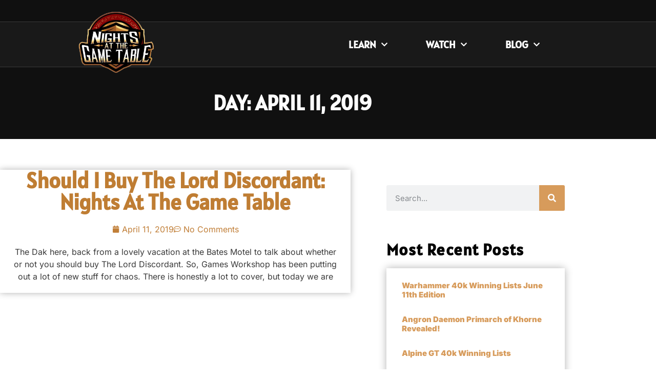

--- FILE ---
content_type: text/html; charset=UTF-8
request_url: https://nightsatthegametable.com/2019/04/11/
body_size: 14363
content:
<!doctype html>
<html lang="en-US">
<head>
	<meta charset="UTF-8">
	<meta name="viewport" content="width=device-width, initial-scale=1">
	<link rel="profile" href="https://gmpg.org/xfn/11">
	<meta name='robots' content='noindex, follow' />

	<!-- This site is optimized with the Yoast SEO plugin v26.8 - https://yoast.com/product/yoast-seo-wordpress/ -->
	<title>April 11, 2019 - Nights At the Game Table</title>
	<meta property="og:locale" content="en_US" />
	<meta property="og:type" content="website" />
	<meta property="og:title" content="April 11, 2019 - Nights At the Game Table" />
	<meta property="og:url" content="https://nightsatthegametable.com/2019/04/11/" />
	<meta property="og:site_name" content="Nights At the Game Table" />
	<meta name="twitter:card" content="summary_large_image" />
	<script type="application/ld+json" class="yoast-schema-graph">{"@context":"https://schema.org","@graph":[{"@type":"CollectionPage","@id":"https://nightsatthegametable.com/2019/04/11/","url":"https://nightsatthegametable.com/2019/04/11/","name":"April 11, 2019 - Nights At the Game Table","isPartOf":{"@id":"https://nightsatthegametable.com/#website"},"primaryImageOfPage":{"@id":"https://nightsatthegametable.com/2019/04/11/#primaryimage"},"image":{"@id":"https://nightsatthegametable.com/2019/04/11/#primaryimage"},"thumbnailUrl":"","breadcrumb":{"@id":"https://nightsatthegametable.com/2019/04/11/#breadcrumb"},"inLanguage":"en-US"},{"@type":"ImageObject","inLanguage":"en-US","@id":"https://nightsatthegametable.com/2019/04/11/#primaryimage","url":"","contentUrl":""},{"@type":"BreadcrumbList","@id":"https://nightsatthegametable.com/2019/04/11/#breadcrumb","itemListElement":[{"@type":"ListItem","position":1,"name":"Home","item":"https://nightsatthegametable.com/"},{"@type":"ListItem","position":2,"name":"Archives for April 11, 2019"}]},{"@type":"WebSite","@id":"https://nightsatthegametable.com/#website","url":"https://nightsatthegametable.com/","name":"Nights At the Game Table","description":"","publisher":{"@id":"https://nightsatthegametable.com/#organization"},"potentialAction":[{"@type":"SearchAction","target":{"@type":"EntryPoint","urlTemplate":"https://nightsatthegametable.com/?s={search_term_string}"},"query-input":{"@type":"PropertyValueSpecification","valueRequired":true,"valueName":"search_term_string"}}],"inLanguage":"en-US"},{"@type":"Organization","@id":"https://nightsatthegametable.com/#organization","name":"Nights At the Game Table","url":"https://nightsatthegametable.com/","logo":{"@type":"ImageObject","inLanguage":"en-US","@id":"https://nightsatthegametable.com/#/schema/logo/image/","url":"https://nightsatthegametable.com/wp-content/uploads/2023/05/cropped-cropped-imageedit_2_9121345894-1.png","contentUrl":"https://nightsatthegametable.com/wp-content/uploads/2023/05/cropped-cropped-imageedit_2_9121345894-1.png","width":512,"height":512,"caption":"Nights At the Game Table"},"image":{"@id":"https://nightsatthegametable.com/#/schema/logo/image/"}}]}</script>
	<!-- / Yoast SEO plugin. -->


<link rel="alternate" type="application/rss+xml" title="Nights At the Game Table &raquo; Feed" href="https://nightsatthegametable.com/feed/" />
<link rel="alternate" type="application/rss+xml" title="Nights At the Game Table &raquo; Comments Feed" href="https://nightsatthegametable.com/comments/feed/" />
<style id='wp-img-auto-sizes-contain-inline-css'>
img:is([sizes=auto i],[sizes^="auto," i]){contain-intrinsic-size:3000px 1500px}
/*# sourceURL=wp-img-auto-sizes-contain-inline-css */
</style>
<style id='wp-emoji-styles-inline-css'>

	img.wp-smiley, img.emoji {
		display: inline !important;
		border: none !important;
		box-shadow: none !important;
		height: 1em !important;
		width: 1em !important;
		margin: 0 0.07em !important;
		vertical-align: -0.1em !important;
		background: none !important;
		padding: 0 !important;
	}
/*# sourceURL=wp-emoji-styles-inline-css */
</style>
<link rel='stylesheet' id='wp-block-library-css' href='https://nightsatthegametable.com/wp-includes/css/dist/block-library/style.min.css?ver=6.9' media='all' />
<style id='global-styles-inline-css'>
:root{--wp--preset--aspect-ratio--square: 1;--wp--preset--aspect-ratio--4-3: 4/3;--wp--preset--aspect-ratio--3-4: 3/4;--wp--preset--aspect-ratio--3-2: 3/2;--wp--preset--aspect-ratio--2-3: 2/3;--wp--preset--aspect-ratio--16-9: 16/9;--wp--preset--aspect-ratio--9-16: 9/16;--wp--preset--color--black: #000000;--wp--preset--color--cyan-bluish-gray: #abb8c3;--wp--preset--color--white: #ffffff;--wp--preset--color--pale-pink: #f78da7;--wp--preset--color--vivid-red: #cf2e2e;--wp--preset--color--luminous-vivid-orange: #ff6900;--wp--preset--color--luminous-vivid-amber: #fcb900;--wp--preset--color--light-green-cyan: #7bdcb5;--wp--preset--color--vivid-green-cyan: #00d084;--wp--preset--color--pale-cyan-blue: #8ed1fc;--wp--preset--color--vivid-cyan-blue: #0693e3;--wp--preset--color--vivid-purple: #9b51e0;--wp--preset--gradient--vivid-cyan-blue-to-vivid-purple: linear-gradient(135deg,rgb(6,147,227) 0%,rgb(155,81,224) 100%);--wp--preset--gradient--light-green-cyan-to-vivid-green-cyan: linear-gradient(135deg,rgb(122,220,180) 0%,rgb(0,208,130) 100%);--wp--preset--gradient--luminous-vivid-amber-to-luminous-vivid-orange: linear-gradient(135deg,rgb(252,185,0) 0%,rgb(255,105,0) 100%);--wp--preset--gradient--luminous-vivid-orange-to-vivid-red: linear-gradient(135deg,rgb(255,105,0) 0%,rgb(207,46,46) 100%);--wp--preset--gradient--very-light-gray-to-cyan-bluish-gray: linear-gradient(135deg,rgb(238,238,238) 0%,rgb(169,184,195) 100%);--wp--preset--gradient--cool-to-warm-spectrum: linear-gradient(135deg,rgb(74,234,220) 0%,rgb(151,120,209) 20%,rgb(207,42,186) 40%,rgb(238,44,130) 60%,rgb(251,105,98) 80%,rgb(254,248,76) 100%);--wp--preset--gradient--blush-light-purple: linear-gradient(135deg,rgb(255,206,236) 0%,rgb(152,150,240) 100%);--wp--preset--gradient--blush-bordeaux: linear-gradient(135deg,rgb(254,205,165) 0%,rgb(254,45,45) 50%,rgb(107,0,62) 100%);--wp--preset--gradient--luminous-dusk: linear-gradient(135deg,rgb(255,203,112) 0%,rgb(199,81,192) 50%,rgb(65,88,208) 100%);--wp--preset--gradient--pale-ocean: linear-gradient(135deg,rgb(255,245,203) 0%,rgb(182,227,212) 50%,rgb(51,167,181) 100%);--wp--preset--gradient--electric-grass: linear-gradient(135deg,rgb(202,248,128) 0%,rgb(113,206,126) 100%);--wp--preset--gradient--midnight: linear-gradient(135deg,rgb(2,3,129) 0%,rgb(40,116,252) 100%);--wp--preset--font-size--small: 13px;--wp--preset--font-size--medium: 20px;--wp--preset--font-size--large: 36px;--wp--preset--font-size--x-large: 42px;--wp--preset--spacing--20: 0.44rem;--wp--preset--spacing--30: 0.67rem;--wp--preset--spacing--40: 1rem;--wp--preset--spacing--50: 1.5rem;--wp--preset--spacing--60: 2.25rem;--wp--preset--spacing--70: 3.38rem;--wp--preset--spacing--80: 5.06rem;--wp--preset--shadow--natural: 6px 6px 9px rgba(0, 0, 0, 0.2);--wp--preset--shadow--deep: 12px 12px 50px rgba(0, 0, 0, 0.4);--wp--preset--shadow--sharp: 6px 6px 0px rgba(0, 0, 0, 0.2);--wp--preset--shadow--outlined: 6px 6px 0px -3px rgb(255, 255, 255), 6px 6px rgb(0, 0, 0);--wp--preset--shadow--crisp: 6px 6px 0px rgb(0, 0, 0);}:root { --wp--style--global--content-size: 800px;--wp--style--global--wide-size: 1200px; }:where(body) { margin: 0; }.wp-site-blocks > .alignleft { float: left; margin-right: 2em; }.wp-site-blocks > .alignright { float: right; margin-left: 2em; }.wp-site-blocks > .aligncenter { justify-content: center; margin-left: auto; margin-right: auto; }:where(.wp-site-blocks) > * { margin-block-start: 24px; margin-block-end: 0; }:where(.wp-site-blocks) > :first-child { margin-block-start: 0; }:where(.wp-site-blocks) > :last-child { margin-block-end: 0; }:root { --wp--style--block-gap: 24px; }:root :where(.is-layout-flow) > :first-child{margin-block-start: 0;}:root :where(.is-layout-flow) > :last-child{margin-block-end: 0;}:root :where(.is-layout-flow) > *{margin-block-start: 24px;margin-block-end: 0;}:root :where(.is-layout-constrained) > :first-child{margin-block-start: 0;}:root :where(.is-layout-constrained) > :last-child{margin-block-end: 0;}:root :where(.is-layout-constrained) > *{margin-block-start: 24px;margin-block-end: 0;}:root :where(.is-layout-flex){gap: 24px;}:root :where(.is-layout-grid){gap: 24px;}.is-layout-flow > .alignleft{float: left;margin-inline-start: 0;margin-inline-end: 2em;}.is-layout-flow > .alignright{float: right;margin-inline-start: 2em;margin-inline-end: 0;}.is-layout-flow > .aligncenter{margin-left: auto !important;margin-right: auto !important;}.is-layout-constrained > .alignleft{float: left;margin-inline-start: 0;margin-inline-end: 2em;}.is-layout-constrained > .alignright{float: right;margin-inline-start: 2em;margin-inline-end: 0;}.is-layout-constrained > .aligncenter{margin-left: auto !important;margin-right: auto !important;}.is-layout-constrained > :where(:not(.alignleft):not(.alignright):not(.alignfull)){max-width: var(--wp--style--global--content-size);margin-left: auto !important;margin-right: auto !important;}.is-layout-constrained > .alignwide{max-width: var(--wp--style--global--wide-size);}body .is-layout-flex{display: flex;}.is-layout-flex{flex-wrap: wrap;align-items: center;}.is-layout-flex > :is(*, div){margin: 0;}body .is-layout-grid{display: grid;}.is-layout-grid > :is(*, div){margin: 0;}body{padding-top: 0px;padding-right: 0px;padding-bottom: 0px;padding-left: 0px;}a:where(:not(.wp-element-button)){text-decoration: underline;}:root :where(.wp-element-button, .wp-block-button__link){background-color: #32373c;border-width: 0;color: #fff;font-family: inherit;font-size: inherit;font-style: inherit;font-weight: inherit;letter-spacing: inherit;line-height: inherit;padding-top: calc(0.667em + 2px);padding-right: calc(1.333em + 2px);padding-bottom: calc(0.667em + 2px);padding-left: calc(1.333em + 2px);text-decoration: none;text-transform: inherit;}.has-black-color{color: var(--wp--preset--color--black) !important;}.has-cyan-bluish-gray-color{color: var(--wp--preset--color--cyan-bluish-gray) !important;}.has-white-color{color: var(--wp--preset--color--white) !important;}.has-pale-pink-color{color: var(--wp--preset--color--pale-pink) !important;}.has-vivid-red-color{color: var(--wp--preset--color--vivid-red) !important;}.has-luminous-vivid-orange-color{color: var(--wp--preset--color--luminous-vivid-orange) !important;}.has-luminous-vivid-amber-color{color: var(--wp--preset--color--luminous-vivid-amber) !important;}.has-light-green-cyan-color{color: var(--wp--preset--color--light-green-cyan) !important;}.has-vivid-green-cyan-color{color: var(--wp--preset--color--vivid-green-cyan) !important;}.has-pale-cyan-blue-color{color: var(--wp--preset--color--pale-cyan-blue) !important;}.has-vivid-cyan-blue-color{color: var(--wp--preset--color--vivid-cyan-blue) !important;}.has-vivid-purple-color{color: var(--wp--preset--color--vivid-purple) !important;}.has-black-background-color{background-color: var(--wp--preset--color--black) !important;}.has-cyan-bluish-gray-background-color{background-color: var(--wp--preset--color--cyan-bluish-gray) !important;}.has-white-background-color{background-color: var(--wp--preset--color--white) !important;}.has-pale-pink-background-color{background-color: var(--wp--preset--color--pale-pink) !important;}.has-vivid-red-background-color{background-color: var(--wp--preset--color--vivid-red) !important;}.has-luminous-vivid-orange-background-color{background-color: var(--wp--preset--color--luminous-vivid-orange) !important;}.has-luminous-vivid-amber-background-color{background-color: var(--wp--preset--color--luminous-vivid-amber) !important;}.has-light-green-cyan-background-color{background-color: var(--wp--preset--color--light-green-cyan) !important;}.has-vivid-green-cyan-background-color{background-color: var(--wp--preset--color--vivid-green-cyan) !important;}.has-pale-cyan-blue-background-color{background-color: var(--wp--preset--color--pale-cyan-blue) !important;}.has-vivid-cyan-blue-background-color{background-color: var(--wp--preset--color--vivid-cyan-blue) !important;}.has-vivid-purple-background-color{background-color: var(--wp--preset--color--vivid-purple) !important;}.has-black-border-color{border-color: var(--wp--preset--color--black) !important;}.has-cyan-bluish-gray-border-color{border-color: var(--wp--preset--color--cyan-bluish-gray) !important;}.has-white-border-color{border-color: var(--wp--preset--color--white) !important;}.has-pale-pink-border-color{border-color: var(--wp--preset--color--pale-pink) !important;}.has-vivid-red-border-color{border-color: var(--wp--preset--color--vivid-red) !important;}.has-luminous-vivid-orange-border-color{border-color: var(--wp--preset--color--luminous-vivid-orange) !important;}.has-luminous-vivid-amber-border-color{border-color: var(--wp--preset--color--luminous-vivid-amber) !important;}.has-light-green-cyan-border-color{border-color: var(--wp--preset--color--light-green-cyan) !important;}.has-vivid-green-cyan-border-color{border-color: var(--wp--preset--color--vivid-green-cyan) !important;}.has-pale-cyan-blue-border-color{border-color: var(--wp--preset--color--pale-cyan-blue) !important;}.has-vivid-cyan-blue-border-color{border-color: var(--wp--preset--color--vivid-cyan-blue) !important;}.has-vivid-purple-border-color{border-color: var(--wp--preset--color--vivid-purple) !important;}.has-vivid-cyan-blue-to-vivid-purple-gradient-background{background: var(--wp--preset--gradient--vivid-cyan-blue-to-vivid-purple) !important;}.has-light-green-cyan-to-vivid-green-cyan-gradient-background{background: var(--wp--preset--gradient--light-green-cyan-to-vivid-green-cyan) !important;}.has-luminous-vivid-amber-to-luminous-vivid-orange-gradient-background{background: var(--wp--preset--gradient--luminous-vivid-amber-to-luminous-vivid-orange) !important;}.has-luminous-vivid-orange-to-vivid-red-gradient-background{background: var(--wp--preset--gradient--luminous-vivid-orange-to-vivid-red) !important;}.has-very-light-gray-to-cyan-bluish-gray-gradient-background{background: var(--wp--preset--gradient--very-light-gray-to-cyan-bluish-gray) !important;}.has-cool-to-warm-spectrum-gradient-background{background: var(--wp--preset--gradient--cool-to-warm-spectrum) !important;}.has-blush-light-purple-gradient-background{background: var(--wp--preset--gradient--blush-light-purple) !important;}.has-blush-bordeaux-gradient-background{background: var(--wp--preset--gradient--blush-bordeaux) !important;}.has-luminous-dusk-gradient-background{background: var(--wp--preset--gradient--luminous-dusk) !important;}.has-pale-ocean-gradient-background{background: var(--wp--preset--gradient--pale-ocean) !important;}.has-electric-grass-gradient-background{background: var(--wp--preset--gradient--electric-grass) !important;}.has-midnight-gradient-background{background: var(--wp--preset--gradient--midnight) !important;}.has-small-font-size{font-size: var(--wp--preset--font-size--small) !important;}.has-medium-font-size{font-size: var(--wp--preset--font-size--medium) !important;}.has-large-font-size{font-size: var(--wp--preset--font-size--large) !important;}.has-x-large-font-size{font-size: var(--wp--preset--font-size--x-large) !important;}
:root :where(.wp-block-pullquote){font-size: 1.5em;line-height: 1.6;}
/*# sourceURL=global-styles-inline-css */
</style>
<link rel='stylesheet' id='hello-elementor-css' href='https://nightsatthegametable.com/wp-content/themes/hello-elementor/assets/css/reset.css?ver=3.4.6' media='all' />
<link rel='stylesheet' id='hello-elementor-theme-style-css' href='https://nightsatthegametable.com/wp-content/themes/hello-elementor/assets/css/theme.css?ver=3.4.6' media='all' />
<link rel='stylesheet' id='hello-elementor-header-footer-css' href='https://nightsatthegametable.com/wp-content/themes/hello-elementor/assets/css/header-footer.css?ver=3.4.6' media='all' />
<link rel='stylesheet' id='elementor-frontend-css' href='https://nightsatthegametable.com/wp-content/plugins/elementor/assets/css/frontend.min.css?ver=3.34.2' media='all' />
<link rel='stylesheet' id='elementor-post-6-css' href='https://nightsatthegametable.com/wp-content/uploads/elementor/css/post-6.css?ver=1769073483' media='all' />
<link rel='stylesheet' id='widget-spacer-css' href='https://nightsatthegametable.com/wp-content/plugins/elementor/assets/css/widget-spacer.min.css?ver=3.34.2' media='all' />
<link rel='stylesheet' id='widget-image-css' href='https://nightsatthegametable.com/wp-content/plugins/elementor/assets/css/widget-image.min.css?ver=3.34.2' media='all' />
<link rel='stylesheet' id='widget-nav-menu-css' href='https://nightsatthegametable.com/wp-content/plugins/elementor-pro/assets/css/widget-nav-menu.min.css?ver=3.29.2' media='all' />
<link rel='stylesheet' id='widget-heading-css' href='https://nightsatthegametable.com/wp-content/plugins/elementor/assets/css/widget-heading.min.css?ver=3.34.2' media='all' />
<link rel='stylesheet' id='widget-icon-list-css' href='https://nightsatthegametable.com/wp-content/plugins/elementor/assets/css/widget-icon-list.min.css?ver=3.34.2' media='all' />
<link rel='stylesheet' id='widget-divider-css' href='https://nightsatthegametable.com/wp-content/plugins/elementor/assets/css/widget-divider.min.css?ver=3.34.2' media='all' />
<link rel='stylesheet' id='widget-social-icons-css' href='https://nightsatthegametable.com/wp-content/plugins/elementor/assets/css/widget-social-icons.min.css?ver=3.34.2' media='all' />
<link rel='stylesheet' id='e-apple-webkit-css' href='https://nightsatthegametable.com/wp-content/plugins/elementor/assets/css/conditionals/apple-webkit.min.css?ver=3.34.2' media='all' />
<link rel='stylesheet' id='widget-posts-css' href='https://nightsatthegametable.com/wp-content/plugins/elementor-pro/assets/css/widget-posts.min.css?ver=3.29.2' media='all' />
<link rel='stylesheet' id='widget-search-form-css' href='https://nightsatthegametable.com/wp-content/plugins/elementor-pro/assets/css/widget-search-form.min.css?ver=3.29.2' media='all' />
<link rel='stylesheet' id='elementor-icons-shared-0-css' href='https://nightsatthegametable.com/wp-content/plugins/elementor/assets/lib/font-awesome/css/fontawesome.min.css?ver=5.15.3' media='all' />
<link rel='stylesheet' id='elementor-icons-fa-solid-css' href='https://nightsatthegametable.com/wp-content/plugins/elementor/assets/lib/font-awesome/css/solid.min.css?ver=5.15.3' media='all' />
<link rel='stylesheet' id='widget-table-of-contents-css' href='https://nightsatthegametable.com/wp-content/plugins/elementor-pro/assets/css/widget-table-of-contents.min.css?ver=3.29.2' media='all' />
<link rel='stylesheet' id='elementor-icons-css' href='https://nightsatthegametable.com/wp-content/plugins/elementor/assets/lib/eicons/css/elementor-icons.min.css?ver=5.46.0' media='all' />
<link rel='stylesheet' id='elementor-post-16487-css' href='https://nightsatthegametable.com/wp-content/uploads/elementor/css/post-16487.css?ver=1769073484' media='all' />
<link rel='stylesheet' id='elementor-post-16491-css' href='https://nightsatthegametable.com/wp-content/uploads/elementor/css/post-16491.css?ver=1769073484' media='all' />
<link rel='stylesheet' id='elementor-post-16493-css' href='https://nightsatthegametable.com/wp-content/uploads/elementor/css/post-16493.css?ver=1769073527' media='all' />
<link rel='stylesheet' id='ecs-styles-css' href='https://nightsatthegametable.com/wp-content/plugins/ele-custom-skin/assets/css/ecs-style.css?ver=3.1.9' media='all' />
<link rel='stylesheet' id='elementor-post-16499-css' href='https://nightsatthegametable.com/wp-content/uploads/elementor/css/post-16499.css?ver=1685450915' media='all' />
<link rel='stylesheet' id='elementor-post-16502-css' href='https://nightsatthegametable.com/wp-content/uploads/elementor/css/post-16502.css?ver=1685456373' media='all' />
<link rel='stylesheet' id='elementor-post-16505-css' href='https://nightsatthegametable.com/wp-content/uploads/elementor/css/post-16505.css?ver=1685446214' media='all' />
<link rel='stylesheet' id='elementor-post-16508-css' href='https://nightsatthegametable.com/wp-content/uploads/elementor/css/post-16508.css?ver=1685457709' media='all' />
<link rel='stylesheet' id='elementor-post-16511-css' href='https://nightsatthegametable.com/wp-content/uploads/elementor/css/post-16511.css?ver=1685457855' media='all' />
<link rel='stylesheet' id='elementor-post-16515-css' href='https://nightsatthegametable.com/wp-content/uploads/elementor/css/post-16515.css?ver=1685453780' media='all' />
<link rel='stylesheet' id='elementor-post-16518-css' href='https://nightsatthegametable.com/wp-content/uploads/elementor/css/post-16518.css?ver=1685452870' media='all' />
<link rel='stylesheet' id='elementor-gf-local-alatsi-css' href='https://nightsatthegametable.com/wp-content/uploads/elementor/google-fonts/css/alatsi.css?ver=1742284891' media='all' />
<link rel='stylesheet' id='elementor-gf-local-inter-css' href='https://nightsatthegametable.com/wp-content/uploads/elementor/google-fonts/css/inter.css?ver=1742284912' media='all' />
<link rel='stylesheet' id='elementor-gf-local-roboto-css' href='https://nightsatthegametable.com/wp-content/uploads/elementor/google-fonts/css/roboto.css?ver=1742284963' media='all' />
<link rel='stylesheet' id='elementor-gf-local-ptsans-css' href='https://nightsatthegametable.com/wp-content/uploads/elementor/google-fonts/css/ptsans.css?ver=1742284966' media='all' />
<link rel='stylesheet' id='elementor-icons-fa-brands-css' href='https://nightsatthegametable.com/wp-content/plugins/elementor/assets/lib/font-awesome/css/brands.min.css?ver=5.15.3' media='all' />
<script src="https://nightsatthegametable.com/wp-includes/js/jquery/jquery.min.js?ver=3.7.1" id="jquery-core-js"></script>
<script src="https://nightsatthegametable.com/wp-includes/js/jquery/jquery-migrate.min.js?ver=3.4.1" id="jquery-migrate-js"></script>
<script id="ecs_ajax_load-js-extra">
var ecs_ajax_params = {"ajaxurl":"https://nightsatthegametable.com/wp-admin/admin-ajax.php","posts":"{\"year\":2019,\"monthnum\":4,\"day\":11,\"error\":\"\",\"m\":\"\",\"p\":0,\"post_parent\":\"\",\"subpost\":\"\",\"subpost_id\":\"\",\"attachment\":\"\",\"attachment_id\":0,\"name\":\"\",\"pagename\":\"\",\"page_id\":0,\"second\":\"\",\"minute\":\"\",\"hour\":\"\",\"w\":0,\"category_name\":\"\",\"tag\":\"\",\"cat\":\"\",\"tag_id\":\"\",\"author\":\"\",\"author_name\":\"\",\"feed\":\"\",\"tb\":\"\",\"paged\":0,\"meta_key\":\"\",\"meta_value\":\"\",\"preview\":\"\",\"s\":\"\",\"sentence\":\"\",\"title\":\"\",\"fields\":\"all\",\"menu_order\":\"\",\"embed\":\"\",\"category__in\":[],\"category__not_in\":[],\"category__and\":[],\"post__in\":[],\"post__not_in\":[],\"post_name__in\":[],\"tag__in\":[],\"tag__not_in\":[],\"tag__and\":[],\"tag_slug__in\":[],\"tag_slug__and\":[],\"post_parent__in\":[],\"post_parent__not_in\":[],\"author__in\":[],\"author__not_in\":[],\"search_columns\":[],\"ignore_sticky_posts\":false,\"suppress_filters\":false,\"cache_results\":true,\"update_post_term_cache\":true,\"update_menu_item_cache\":false,\"lazy_load_term_meta\":true,\"update_post_meta_cache\":true,\"post_type\":\"\",\"posts_per_page\":10,\"nopaging\":false,\"comments_per_page\":\"50\",\"no_found_rows\":false,\"order\":\"DESC\"}"};
//# sourceURL=ecs_ajax_load-js-extra
</script>
<script src="https://nightsatthegametable.com/wp-content/plugins/ele-custom-skin/assets/js/ecs_ajax_pagination.js?ver=3.1.9" id="ecs_ajax_load-js"></script>
<script src="https://nightsatthegametable.com/wp-content/plugins/ele-custom-skin/assets/js/ecs.js?ver=3.1.9" id="ecs-script-js"></script>
<link rel="https://api.w.org/" href="https://nightsatthegametable.com/wp-json/" /><link rel="EditURI" type="application/rsd+xml" title="RSD" href="https://nightsatthegametable.com/xmlrpc.php?rsd" />
<meta name="generator" content="WordPress 6.9" />
<meta name="generator" content="Elementor 3.34.2; features: additional_custom_breakpoints; settings: css_print_method-external, google_font-enabled, font_display-swap">
			<style>
				.e-con.e-parent:nth-of-type(n+4):not(.e-lazyloaded):not(.e-no-lazyload),
				.e-con.e-parent:nth-of-type(n+4):not(.e-lazyloaded):not(.e-no-lazyload) * {
					background-image: none !important;
				}
				@media screen and (max-height: 1024px) {
					.e-con.e-parent:nth-of-type(n+3):not(.e-lazyloaded):not(.e-no-lazyload),
					.e-con.e-parent:nth-of-type(n+3):not(.e-lazyloaded):not(.e-no-lazyload) * {
						background-image: none !important;
					}
				}
				@media screen and (max-height: 640px) {
					.e-con.e-parent:nth-of-type(n+2):not(.e-lazyloaded):not(.e-no-lazyload),
					.e-con.e-parent:nth-of-type(n+2):not(.e-lazyloaded):not(.e-no-lazyload) * {
						background-image: none !important;
					}
				}
			</style>
			<link rel="icon" href="https://nightsatthegametable.com/wp-content/uploads/2023/05/cropped-cropped-imageedit_2_9121345894-32x32.png" sizes="32x32" />
<link rel="icon" href="https://nightsatthegametable.com/wp-content/uploads/2023/05/cropped-cropped-imageedit_2_9121345894-192x192.png" sizes="192x192" />
<link rel="apple-touch-icon" href="https://nightsatthegametable.com/wp-content/uploads/2023/05/cropped-cropped-imageedit_2_9121345894-180x180.png" />
<meta name="msapplication-TileImage" content="https://nightsatthegametable.com/wp-content/uploads/2023/05/cropped-cropped-imageedit_2_9121345894-270x270.png" />
</head>
<body class="archive date wp-custom-logo wp-embed-responsive wp-theme-hello-elementor hello-elementor-default elementor-page-16493 elementor-default elementor-template-full-width elementor-kit-6">


<a class="skip-link screen-reader-text" href="#content">Skip to content</a>

		<div data-elementor-type="header" data-elementor-id="16487" class="elementor elementor-16487 elementor-location-header" data-elementor-post-type="elementor_library">
					<section class="elementor-section elementor-top-section elementor-element elementor-element-60739543 elementor-section-full_width elementor-section-height-default elementor-section-height-default" data-id="60739543" data-element_type="section" data-settings="{&quot;background_background&quot;:&quot;classic&quot;}">
						<div class="elementor-container elementor-column-gap-default">
					<div class="elementor-column elementor-col-100 elementor-top-column elementor-element elementor-element-3f00330b" data-id="3f00330b" data-element_type="column">
			<div class="elementor-widget-wrap elementor-element-populated">
						<div class="elementor-element elementor-element-e40a61b elementor-widget elementor-widget-spacer" data-id="e40a61b" data-element_type="widget" data-widget_type="spacer.default">
				<div class="elementor-widget-container">
							<div class="elementor-spacer">
			<div class="elementor-spacer-inner"></div>
		</div>
						</div>
				</div>
					</div>
		</div>
					</div>
		</section>
				<section class="elementor-section elementor-top-section elementor-element elementor-element-65d33252 elementor-section-boxed elementor-section-height-default elementor-section-height-default" data-id="65d33252" data-element_type="section" data-settings="{&quot;background_background&quot;:&quot;classic&quot;}">
						<div class="elementor-container elementor-column-gap-default">
					<div class="elementor-column elementor-col-50 elementor-top-column elementor-element elementor-element-1955d85e" data-id="1955d85e" data-element_type="column">
			<div class="elementor-widget-wrap elementor-element-populated">
						<div class="elementor-element elementor-element-5a24c6dc elementor-widget elementor-widget-image" data-id="5a24c6dc" data-element_type="widget" data-widget_type="image.default">
				<div class="elementor-widget-container">
																<a href="https://nightsatthegametable.com">
							<img fetchpriority="high" width="512" height="512" src="https://nightsatthegametable.com/wp-content/uploads/2023/05/cropped-imageedit_2_9121345894.png" class="attachment-full size-full wp-image-16486" alt="" srcset="https://nightsatthegametable.com/wp-content/uploads/2023/05/cropped-imageedit_2_9121345894.png 512w, https://nightsatthegametable.com/wp-content/uploads/2023/05/cropped-imageedit_2_9121345894-300x300.png 300w, https://nightsatthegametable.com/wp-content/uploads/2023/05/cropped-imageedit_2_9121345894-150x150.png 150w" sizes="(max-width: 512px) 100vw, 512px" />								</a>
															</div>
				</div>
					</div>
		</div>
				<div class="elementor-column elementor-col-50 elementor-top-column elementor-element elementor-element-28821749" data-id="28821749" data-element_type="column">
			<div class="elementor-widget-wrap elementor-element-populated">
						<div class="elementor-element elementor-element-339a9ac0 elementor-nav-menu__align-center elementor-nav-menu--dropdown-mobile elementor-nav-menu__text-align-aside elementor-nav-menu--toggle elementor-nav-menu--burger elementor-widget elementor-widget-nav-menu" data-id="339a9ac0" data-element_type="widget" data-settings="{&quot;submenu_icon&quot;:{&quot;value&quot;:&quot;&lt;i class=\&quot;fas fa-chevron-down\&quot;&gt;&lt;\/i&gt;&quot;,&quot;library&quot;:&quot;fa-solid&quot;},&quot;layout&quot;:&quot;horizontal&quot;,&quot;toggle&quot;:&quot;burger&quot;}" data-widget_type="nav-menu.default">
				<div class="elementor-widget-container">
								<nav aria-label="Menu" class="elementor-nav-menu--main elementor-nav-menu__container elementor-nav-menu--layout-horizontal e--pointer-none">
				<ul id="menu-1-339a9ac0" class="elementor-nav-menu"><li class="menu-item menu-item-type-custom menu-item-object-custom menu-item-has-children menu-item-16681"><a href="#" class="elementor-item elementor-item-anchor">Learn</a>
<ul class="sub-menu elementor-nav-menu--dropdown">
	<li class="menu-item menu-item-type-custom menu-item-object-custom menu-item-16772"><a href="https://nightsatthegametable.com/how-to-paint-object-source-lighting-on-a-plasma-weapon/" class="elementor-sub-item">How To Paint: Object Source Lighting on a Plasma Weapon</a></li>
	<li class="menu-item menu-item-type-custom menu-item-object-custom menu-item-16774"><a href="https://nightsatthegametable.com/how-to-paint-object-source-lighting-on-a-plasma-weapon/" class="elementor-sub-item">How To Paint: Object Source Lighting on a Plasma Weapon</a></li>
	<li class="menu-item menu-item-type-custom menu-item-object-custom menu-item-16773"><a href="https://nightsatthegametable.com/chaos-space-marines-tactics-pro-players-weigh-in/" class="elementor-sub-item">Chaos Space Marines Tactics – Pro Players Weigh In</a></li>
</ul>
</li>
<li class="menu-item menu-item-type-custom menu-item-object-custom menu-item-has-children menu-item-16682"><a href="#" class="elementor-item elementor-item-anchor">Watch</a>
<ul class="sub-menu elementor-nav-menu--dropdown">
	<li class="menu-item menu-item-type-custom menu-item-object-custom menu-item-16683"><a href="https://www.youtube.com/watch?v=JEqoJLOJ6Dk&#038;list=PLc-5ZJliij8Zmsljaur6mrvNNY4LW91J8" class="elementor-sub-item">Battle Reports</a></li>
	<li class="menu-item menu-item-type-custom menu-item-object-custom menu-item-16684"><a href="https://www.youtube.com/watch?v=h78J90MTFLQ&#038;list=PLc-5ZJliij8a2yNmfCcLg5WzQosaan3nQ" class="elementor-sub-item">Learn to Play</a></li>
	<li class="menu-item menu-item-type-custom menu-item-object-custom menu-item-16685"><a href="https://www.youtube.com/watch?v=BwvU5Eq0VEQ&#038;list=PLc-5ZJliij8Ythc1pF-AvZynQ-8e-xJKU" class="elementor-sub-item">Learn to Paint</a></li>
</ul>
</li>
<li class="menu-item menu-item-type-post_type menu-item-object-page menu-item-has-children menu-item-16680"><a href="https://nightsatthegametable.com/blog/" class="elementor-item">Blog</a>
<ul class="sub-menu elementor-nav-menu--dropdown">
	<li class="menu-item menu-item-type-post_type menu-item-object-page menu-item-16687"><a href="https://nightsatthegametable.com/blog/" class="elementor-sub-item">All</a></li>
	<li class="menu-item menu-item-type-post_type menu-item-object-page menu-item-16686"><a href="https://nightsatthegametable.com/news/" class="elementor-sub-item">News</a></li>
	<li class="menu-item menu-item-type-post_type menu-item-object-page menu-item-16770"><a href="https://nightsatthegametable.com/tournaments/" class="elementor-sub-item">Tournaments</a></li>
	<li class="menu-item menu-item-type-post_type menu-item-object-page menu-item-16771"><a href="https://nightsatthegametable.com/warhammer-40k/" class="elementor-sub-item">Warhammer 40K</a></li>
</ul>
</li>
</ul>			</nav>
					<div class="elementor-menu-toggle" role="button" tabindex="0" aria-label="Menu Toggle" aria-expanded="false">
			<i aria-hidden="true" role="presentation" class="elementor-menu-toggle__icon--open eicon-menu-bar"></i><i aria-hidden="true" role="presentation" class="elementor-menu-toggle__icon--close eicon-close"></i>		</div>
					<nav class="elementor-nav-menu--dropdown elementor-nav-menu__container" aria-hidden="true">
				<ul id="menu-2-339a9ac0" class="elementor-nav-menu"><li class="menu-item menu-item-type-custom menu-item-object-custom menu-item-has-children menu-item-16681"><a href="#" class="elementor-item elementor-item-anchor" tabindex="-1">Learn</a>
<ul class="sub-menu elementor-nav-menu--dropdown">
	<li class="menu-item menu-item-type-custom menu-item-object-custom menu-item-16772"><a href="https://nightsatthegametable.com/how-to-paint-object-source-lighting-on-a-plasma-weapon/" class="elementor-sub-item" tabindex="-1">How To Paint: Object Source Lighting on a Plasma Weapon</a></li>
	<li class="menu-item menu-item-type-custom menu-item-object-custom menu-item-16774"><a href="https://nightsatthegametable.com/how-to-paint-object-source-lighting-on-a-plasma-weapon/" class="elementor-sub-item" tabindex="-1">How To Paint: Object Source Lighting on a Plasma Weapon</a></li>
	<li class="menu-item menu-item-type-custom menu-item-object-custom menu-item-16773"><a href="https://nightsatthegametable.com/chaos-space-marines-tactics-pro-players-weigh-in/" class="elementor-sub-item" tabindex="-1">Chaos Space Marines Tactics – Pro Players Weigh In</a></li>
</ul>
</li>
<li class="menu-item menu-item-type-custom menu-item-object-custom menu-item-has-children menu-item-16682"><a href="#" class="elementor-item elementor-item-anchor" tabindex="-1">Watch</a>
<ul class="sub-menu elementor-nav-menu--dropdown">
	<li class="menu-item menu-item-type-custom menu-item-object-custom menu-item-16683"><a href="https://www.youtube.com/watch?v=JEqoJLOJ6Dk&#038;list=PLc-5ZJliij8Zmsljaur6mrvNNY4LW91J8" class="elementor-sub-item" tabindex="-1">Battle Reports</a></li>
	<li class="menu-item menu-item-type-custom menu-item-object-custom menu-item-16684"><a href="https://www.youtube.com/watch?v=h78J90MTFLQ&#038;list=PLc-5ZJliij8a2yNmfCcLg5WzQosaan3nQ" class="elementor-sub-item" tabindex="-1">Learn to Play</a></li>
	<li class="menu-item menu-item-type-custom menu-item-object-custom menu-item-16685"><a href="https://www.youtube.com/watch?v=BwvU5Eq0VEQ&#038;list=PLc-5ZJliij8Ythc1pF-AvZynQ-8e-xJKU" class="elementor-sub-item" tabindex="-1">Learn to Paint</a></li>
</ul>
</li>
<li class="menu-item menu-item-type-post_type menu-item-object-page menu-item-has-children menu-item-16680"><a href="https://nightsatthegametable.com/blog/" class="elementor-item" tabindex="-1">Blog</a>
<ul class="sub-menu elementor-nav-menu--dropdown">
	<li class="menu-item menu-item-type-post_type menu-item-object-page menu-item-16687"><a href="https://nightsatthegametable.com/blog/" class="elementor-sub-item" tabindex="-1">All</a></li>
	<li class="menu-item menu-item-type-post_type menu-item-object-page menu-item-16686"><a href="https://nightsatthegametable.com/news/" class="elementor-sub-item" tabindex="-1">News</a></li>
	<li class="menu-item menu-item-type-post_type menu-item-object-page menu-item-16770"><a href="https://nightsatthegametable.com/tournaments/" class="elementor-sub-item" tabindex="-1">Tournaments</a></li>
	<li class="menu-item menu-item-type-post_type menu-item-object-page menu-item-16771"><a href="https://nightsatthegametable.com/warhammer-40k/" class="elementor-sub-item" tabindex="-1">Warhammer 40K</a></li>
</ul>
</li>
</ul>			</nav>
						</div>
				</div>
					</div>
		</div>
					</div>
		</section>
				</div>
				<div data-elementor-type="archive" data-elementor-id="16493" class="elementor elementor-16493 elementor-location-archive" data-elementor-post-type="elementor_library">
					<section class="elementor-section elementor-top-section elementor-element elementor-element-de8991 elementor-section-height-min-height elementor-section-content-middle elementor-section-boxed elementor-section-height-default elementor-section-items-middle" data-id="de8991" data-element_type="section" data-settings="{&quot;background_background&quot;:&quot;classic&quot;}">
						<div class="elementor-container elementor-column-gap-default">
					<div class="elementor-column elementor-col-100 elementor-top-column elementor-element elementor-element-19fe1f7a" data-id="19fe1f7a" data-element_type="column">
			<div class="elementor-widget-wrap elementor-element-populated">
						<div class="elementor-element elementor-element-1b440c25 elementor-widget elementor-widget-heading" data-id="1b440c25" data-element_type="widget" data-widget_type="heading.default">
				<div class="elementor-widget-container">
					<h1 class="elementor-heading-title elementor-size-default">Day: April 11, 2019</h1>				</div>
				</div>
					</div>
		</div>
					</div>
		</section>
				<section class="elementor-section elementor-top-section elementor-element elementor-element-2d8eafb0 elementor-section-content-top elementor-section-boxed elementor-section-height-default elementor-section-height-default" data-id="2d8eafb0" data-element_type="section">
						<div class="elementor-container elementor-column-gap-no">
					<div class="elementor-column elementor-col-66 elementor-top-column elementor-element elementor-element-9dd9b4e" data-id="9dd9b4e" data-element_type="column">
			<div class="elementor-widget-wrap elementor-element-populated">
						<div class="elementor-element elementor-element-34d1ebeb elementor-grid-1 elementor-posts--thumbnail-top elementor-grid-tablet-2 elementor-grid-mobile-1 elementor-widget elementor-widget-archive-posts" data-id="34d1ebeb" data-element_type="widget" data-settings="{&quot;archive_custom_columns&quot;:&quot;1&quot;,&quot;archive_custom_columns_tablet&quot;:&quot;2&quot;,&quot;archive_custom_columns_mobile&quot;:&quot;1&quot;,&quot;archive_custom_row_gap&quot;:{&quot;unit&quot;:&quot;px&quot;,&quot;size&quot;:35,&quot;sizes&quot;:[]},&quot;archive_custom_row_gap_tablet&quot;:{&quot;unit&quot;:&quot;px&quot;,&quot;size&quot;:&quot;&quot;,&quot;sizes&quot;:[]},&quot;archive_custom_row_gap_mobile&quot;:{&quot;unit&quot;:&quot;px&quot;,&quot;size&quot;:&quot;&quot;,&quot;sizes&quot;:[]}}" data-widget_type="archive-posts.archive_custom">
				<div class="elementor-widget-container">
					      <div class="ecs-posts elementor-posts-container elementor-posts   elementor-grid elementor-posts--skin-archive_custom" data-settings="{&quot;current_page&quot;:1,&quot;max_num_pages&quot;:1,&quot;load_method&quot;:&quot;numbers_and_prev_next&quot;,&quot;widget_id&quot;:&quot;34d1ebeb&quot;,&quot;post_id&quot;:3180,&quot;theme_id&quot;:16493,&quot;change_url&quot;:false,&quot;reinit_js&quot;:false}">
      		<article id="post-3180" class="elementor-post elementor-grid-item ecs-post-loop post-3180 post type-post status-publish format-standard has-post-thumbnail hentry category-40k category-warhammer tag-40k tag-chaos-space-marines tag-lord-discordant tag-lord-of-disco tag-minis tag-new tag-pre-order tag-review tag-should-i-buy">
				<div data-elementor-type="loop" data-elementor-id="16499" class="elementor elementor-16499 elementor-location-archive post-3180 post type-post status-publish format-standard has-post-thumbnail hentry category-40k category-warhammer tag-40k tag-chaos-space-marines tag-lord-discordant tag-lord-of-disco tag-minis tag-new tag-pre-order tag-review tag-should-i-buy" data-elementor-post-type="elementor_library">
					<section class="elementor-section elementor-top-section elementor-element elementor-element-220c5250 elementor-section-full_width elementor-section-height-default elementor-section-height-default" data-id="220c5250" data-element_type="section">
						<div class="elementor-container elementor-column-gap-default">
					<div class="elementor-column elementor-col-100 elementor-top-column elementor-element elementor-element-68ec4f4" data-id="68ec4f4" data-element_type="column" data-settings="{&quot;background_background&quot;:&quot;classic&quot;}">
			<div class="elementor-widget-wrap elementor-element-populated">
						<div class="elementor-element elementor-element-308c003 elementor-widget elementor-widget-theme-post-title elementor-page-title elementor-widget-heading" data-id="308c003" data-element_type="widget" data-widget_type="theme-post-title.default">
				<div class="elementor-widget-container">
					<h2 class="elementor-heading-title elementor-size-default">Should I Buy The Lord Discordant: Nights At The Game Table</h2>				</div>
				</div>
				<div class="elementor-element elementor-element-4b6255c2 elementor-align-center elementor-widget elementor-widget-post-info" data-id="4b6255c2" data-element_type="widget" data-widget_type="post-info.default">
				<div class="elementor-widget-container">
							<ul class="elementor-inline-items elementor-icon-list-items elementor-post-info">
								<li class="elementor-icon-list-item elementor-repeater-item-84315b5 elementor-inline-item" itemprop="datePublished">
						<a href="https://nightsatthegametable.com/2019/04/11/">
											<span class="elementor-icon-list-icon">
								<i aria-hidden="true" class="fas fa-calendar"></i>							</span>
									<span class="elementor-icon-list-text elementor-post-info__item elementor-post-info__item--type-date">
										<time>April 11, 2019</time>					</span>
									</a>
				</li>
				<li class="elementor-icon-list-item elementor-repeater-item-d60b959 elementor-inline-item" itemprop="commentCount">
						<a href="https://nightsatthegametable.com/should-i-buy-the-lord-discordant-nights-at-the-game-table/#respond">
											<span class="elementor-icon-list-icon">
								<i aria-hidden="true" class="far fa-comment-dots"></i>							</span>
									<span class="elementor-icon-list-text elementor-post-info__item elementor-post-info__item--type-comments">
										No Comments					</span>
									</a>
				</li>
				</ul>
						</div>
				</div>
				<div class="elementor-element elementor-element-7bff61df elementor-widget elementor-widget-text-editor" data-id="7bff61df" data-element_type="widget" data-widget_type="text-editor.default">
				<div class="elementor-widget-container">
									The Dak here, back from a lovely vacation at the Bates Motel to talk about whether or not you should buy The Lord Discordant. So, Games Workshop has been putting out a lot of new stuff for chaos. There is honestly a lot to cover, but today we are								</div>
				</div>
					</div>
		</div>
					</div>
		</section>
				</div>
				</article>
				</div>
						</div>
				</div>
					</div>
		</div>
				<div class="elementor-column elementor-col-33 elementor-top-column elementor-element elementor-element-46fbadeb" data-id="46fbadeb" data-element_type="column" data-settings="{&quot;background_background&quot;:&quot;classic&quot;}">
			<div class="elementor-widget-wrap elementor-element-populated">
						<div class="elementor-element elementor-element-743199d8 elementor-search-form--skin-classic elementor-search-form--button-type-icon elementor-search-form--icon-search elementor-widget elementor-widget-search-form" data-id="743199d8" data-element_type="widget" data-settings="{&quot;skin&quot;:&quot;classic&quot;}" data-widget_type="search-form.default">
				<div class="elementor-widget-container">
							<search role="search">
			<form class="elementor-search-form" action="https://nightsatthegametable.com" method="get">
												<div class="elementor-search-form__container">
					<label class="elementor-screen-only" for="elementor-search-form-743199d8">Search</label>

					
					<input id="elementor-search-form-743199d8" placeholder="Search..." class="elementor-search-form__input" type="search" name="s" value="">
					
											<button class="elementor-search-form__submit" type="submit" aria-label="Search">
															<i aria-hidden="true" class="fas fa-search"></i>													</button>
					
									</div>
			</form>
		</search>
						</div>
				</div>
				<div class="elementor-element elementor-element-3ace132a elementor-widget elementor-widget-heading" data-id="3ace132a" data-element_type="widget" data-widget_type="heading.default">
				<div class="elementor-widget-container">
					<p class="elementor-heading-title elementor-size-default">Most Recent Posts</p>				</div>
				</div>
				<div class="elementor-element elementor-element-10f87221 elementor-grid-1 elementor-posts--thumbnail-none elementor-grid-tablet-2 elementor-grid-mobile-1 elementor-posts__hover-gradient elementor-widget elementor-widget-posts" data-id="10f87221" data-element_type="widget" data-settings="{&quot;cards_columns&quot;:&quot;1&quot;,&quot;cards_row_gap&quot;:{&quot;unit&quot;:&quot;px&quot;,&quot;size&quot;:0,&quot;sizes&quot;:[]},&quot;cards_columns_tablet&quot;:&quot;2&quot;,&quot;cards_columns_mobile&quot;:&quot;1&quot;,&quot;cards_row_gap_tablet&quot;:{&quot;unit&quot;:&quot;px&quot;,&quot;size&quot;:&quot;&quot;,&quot;sizes&quot;:[]},&quot;cards_row_gap_mobile&quot;:{&quot;unit&quot;:&quot;px&quot;,&quot;size&quot;:&quot;&quot;,&quot;sizes&quot;:[]}}" data-widget_type="posts.cards">
				<div class="elementor-widget-container">
							<div class="elementor-posts-container elementor-posts elementor-posts--skin-cards elementor-grid">
				<article class="elementor-post elementor-grid-item post-8086 post type-post status-publish format-standard has-post-thumbnail hentry category-40k category-warhammer tag-bournemouth-brawl-super-major tag-warhammer-40k-winning-lists">
			<div class="elementor-post__card">
				<div class="elementor-post__text">
				<h6 class="elementor-post__title">
			<a href="https://nightsatthegametable.com/warhammer-40k-winning-lists-june-11th-edition/" target=&quot;_blank&quot;>
				Warhammer 40k Winning Lists June 11th Edition			</a>
		</h6>
				</div>
					</div>
		</article>
				<article class="elementor-post elementor-grid-item post-8078 post type-post status-publish format-standard has-post-thumbnail hentry category-40k category-warhammer tag-angron-40k tag-angron-announcement tag-angron-the-red">
			<div class="elementor-post__card">
				<div class="elementor-post__text">
				<h6 class="elementor-post__title">
			<a href="https://nightsatthegametable.com/angron-daemon-primarch-of-khorne-revealed/" target=&quot;_blank&quot;>
				Angron Daemon Primarch of Khorne Revealed!			</a>
		</h6>
				</div>
					</div>
		</article>
				<article class="elementor-post elementor-grid-item post-8065 post type-post status-publish format-standard has-post-thumbnail hentry category-40k category-warhammer tag-alpine-gt tag-warhammer-40k">
			<div class="elementor-post__card">
				<div class="elementor-post__text">
				<h6 class="elementor-post__title">
			<a href="https://nightsatthegametable.com/alpine-gt-40k-winning-lists/" target=&quot;_blank&quot;>
				Alpine GT 40k Winning Lists			</a>
		</h6>
				</div>
					</div>
		</article>
				<article class="elementor-post elementor-grid-item post-8060 post type-post status-publish format-standard has-post-thumbnail hentry category-40k category-warhammer tag-imperial-knights tag-imperial-knights-9th-edition">
			<div class="elementor-post__card">
				<div class="elementor-post__text">
				<h6 class="elementor-post__title">
			<a href="https://nightsatthegametable.com/imperial-knights-codex-changes-sweep-their-enemies/" target=&quot;_blank&quot;>
				Imperial Knights Codex Changes Sweep Their Enemies			</a>
		</h6>
				</div>
					</div>
		</article>
				<article class="elementor-post elementor-grid-item post-8055 post type-post status-publish format-standard has-post-thumbnail hentry category-40k category-warhammer tag-chaos-space-marines tag-chaos-space-marines-9th-edition tag-chaos-space-marines-new-codex tag-chaos-space-marines-tactics tag-chaos-space-marines-warhammer-40k">
			<div class="elementor-post__card">
				<div class="elementor-post__text">
				<h6 class="elementor-post__title">
			<a href="https://nightsatthegametable.com/chaos-space-marines-tactics-pro-players-weigh-in/" target=&quot;_blank&quot;>
				Chaos Space Marines Tactics &#8211; Pro Players Weigh In			</a>
		</h6>
				</div>
					</div>
		</article>
				<article class="elementor-post elementor-grid-item post-8022 post type-post status-publish format-standard has-post-thumbnail hentry category-40k category-warhammer tag-june-2022-dataslate">
			<div class="elementor-post__card">
				<div class="elementor-post__text">
				<h6 class="elementor-post__title">
			<a href="https://nightsatthegametable.com/june-2022-warhammer-40k-dataslate/" target=&quot;_blank&quot;>
				June 2022 Warhammer 40k Dataslate Shakes Up The Meta			</a>
		</h6>
				</div>
					</div>
		</article>
				</div>
		
						</div>
				</div>
				<div class="elementor-element elementor-element-3ece7b96 elementor-toc--minimized-on-tablet elementor-widget elementor-widget-table-of-contents" data-id="3ece7b96" data-element_type="widget" data-settings="{&quot;headings_by_tags&quot;:[&quot;h2&quot;,&quot;h3&quot;,&quot;h4&quot;,&quot;h5&quot;],&quot;exclude_headings_by_selector&quot;:[],&quot;marker_view&quot;:&quot;numbers&quot;,&quot;no_headings_message&quot;:&quot;No headings were found on this page.&quot;,&quot;minimize_box&quot;:&quot;yes&quot;,&quot;minimized_on&quot;:&quot;tablet&quot;,&quot;hierarchical_view&quot;:&quot;yes&quot;,&quot;min_height&quot;:{&quot;unit&quot;:&quot;px&quot;,&quot;size&quot;:&quot;&quot;,&quot;sizes&quot;:[]},&quot;min_height_tablet&quot;:{&quot;unit&quot;:&quot;px&quot;,&quot;size&quot;:&quot;&quot;,&quot;sizes&quot;:[]},&quot;min_height_mobile&quot;:{&quot;unit&quot;:&quot;px&quot;,&quot;size&quot;:&quot;&quot;,&quot;sizes&quot;:[]}}" data-widget_type="table-of-contents.default">
				<div class="elementor-widget-container">
							<div class="elementor-toc__header">
			<h4 class="elementor-toc__header-title">
				Table of Contents			</h4>
							<div class="elementor-toc__toggle-button elementor-toc__toggle-button--expand" role="button" tabindex="0" aria-controls="elementor-toc__3ece7b96" aria-expanded="true" aria-label="Open table of contents"><i aria-hidden="true" class="fas fa-chevron-down"></i></div>
				<div class="elementor-toc__toggle-button elementor-toc__toggle-button--collapse" role="button" tabindex="0" aria-controls="elementor-toc__3ece7b96" aria-expanded="true" aria-label="Close table of contents"><i aria-hidden="true" class="fas fa-chevron-up"></i></div>
					</div>
		<div id="elementor-toc__3ece7b96" class="elementor-toc__body">
			<div class="elementor-toc__spinner-container">
				<i class="elementor-toc__spinner eicon-animation-spin eicon-loading" aria-hidden="true"></i>			</div>
		</div>
						</div>
				</div>
					</div>
		</div>
					</div>
		</section>
				</div>
				<div data-elementor-type="footer" data-elementor-id="16491" class="elementor elementor-16491 elementor-location-footer" data-elementor-post-type="elementor_library">
					<section class="elementor-section elementor-top-section elementor-element elementor-element-53b0c760 elementor-section-boxed elementor-section-height-default elementor-section-height-default" data-id="53b0c760" data-element_type="section" data-settings="{&quot;background_background&quot;:&quot;gradient&quot;}">
						<div class="elementor-container elementor-column-gap-default">
					<div class="elementor-column elementor-col-20 elementor-top-column elementor-element elementor-element-4a6c4b7d" data-id="4a6c4b7d" data-element_type="column">
			<div class="elementor-widget-wrap elementor-element-populated">
						<div class="elementor-element elementor-element-c34c01b elementor-widget elementor-widget-image" data-id="c34c01b" data-element_type="widget" data-widget_type="image.default">
				<div class="elementor-widget-container">
															<img width="181" height="149" src="https://nightsatthegametable.com/wp-content/uploads/2023/05/nights-logo-168px.png" class="attachment-full size-full wp-image-16490" alt="" />															</div>
				</div>
					</div>
		</div>
				<div class="elementor-column elementor-col-20 elementor-top-column elementor-element elementor-element-70cd4ebc" data-id="70cd4ebc" data-element_type="column">
			<div class="elementor-widget-wrap elementor-element-populated">
						<div class="elementor-element elementor-element-21176137 elementor-widget elementor-widget-spacer" data-id="21176137" data-element_type="widget" data-widget_type="spacer.default">
				<div class="elementor-widget-container">
							<div class="elementor-spacer">
			<div class="elementor-spacer-inner"></div>
		</div>
						</div>
				</div>
					</div>
		</div>
				<div class="elementor-column elementor-col-20 elementor-top-column elementor-element elementor-element-267b80eb" data-id="267b80eb" data-element_type="column">
			<div class="elementor-widget-wrap elementor-element-populated">
						<div class="elementor-element elementor-element-4874a3fd elementor-widget elementor-widget-heading" data-id="4874a3fd" data-element_type="widget" data-widget_type="heading.default">
				<div class="elementor-widget-container">
					<h3 class="elementor-heading-title elementor-size-default">About Us</h3>				</div>
				</div>
				<div class="elementor-element elementor-element-700d7665 elementor-widget elementor-widget-text-editor" data-id="700d7665" data-element_type="widget" data-widget_type="text-editor.default">
				<div class="elementor-widget-container">
									<p class="p1">Here at Nights at the Game Table, we’re passionate about gaming and are on a mission to turn tabletop gaming such as Warhammer 40k, Age of Sigmar, Magic the Gathering, and so many more, into an event of such immersive fun that you’ll not only enjoy winning a lot more, but your opponents will enjoy your atmosphere so much, they’ll be thanking you for beating them!</p>								</div>
				</div>
					</div>
		</div>
				<div class="elementor-column elementor-col-20 elementor-top-column elementor-element elementor-element-8d05c5b" data-id="8d05c5b" data-element_type="column">
			<div class="elementor-widget-wrap">
							</div>
		</div>
				<div class="elementor-column elementor-col-20 elementor-top-column elementor-element elementor-element-3c6a064d" data-id="3c6a064d" data-element_type="column">
			<div class="elementor-widget-wrap elementor-element-populated">
						<div class="elementor-element elementor-element-2ddbd45 elementor-widget elementor-widget-heading" data-id="2ddbd45" data-element_type="widget" data-widget_type="heading.default">
				<div class="elementor-widget-container">
					<h3 class="elementor-heading-title elementor-size-default">Contact Us</h3>				</div>
				</div>
				<div class="elementor-element elementor-element-b4e538f elementor-icon-list--layout-traditional elementor-list-item-link-full_width elementor-widget elementor-widget-icon-list" data-id="b4e538f" data-element_type="widget" data-widget_type="icon-list.default">
				<div class="elementor-widget-container">
							<ul class="elementor-icon-list-items">
							<li class="elementor-icon-list-item">
											<a href="/cdn-cgi/l/email-protection#721b1c141d321c1b151a06011306061a1715131f170613101e175c111d1f">

												<span class="elementor-icon-list-icon">
							<i aria-hidden="true" class="fas fa-envelope"></i>						</span>
										<span class="elementor-icon-list-text"><span class="__cf_email__" data-cfemail="8de4e3ebe2cde3e4eae5f9feecf9f9e5e8eaece0e8f9ecefe1e8a3eee2e0">[email&#160;protected]</span></span>
											</a>
									</li>
						</ul>
						</div>
				</div>
				<div class="elementor-element elementor-element-6227c2fe elementor-widget-divider--view-line elementor-widget elementor-widget-divider" data-id="6227c2fe" data-element_type="widget" data-widget_type="divider.default">
				<div class="elementor-widget-container">
							<div class="elementor-divider">
			<span class="elementor-divider-separator">
						</span>
		</div>
						</div>
				</div>
				<div class="elementor-element elementor-element-67aff9da elementor-widget elementor-widget-heading" data-id="67aff9da" data-element_type="widget" data-widget_type="heading.default">
				<div class="elementor-widget-container">
					<h3 class="elementor-heading-title elementor-size-default">Follow US ON</h3>				</div>
				</div>
				<div class="elementor-element elementor-element-14d4e497 e-grid-align-left elementor-shape-rounded elementor-grid-0 elementor-widget elementor-widget-social-icons" data-id="14d4e497" data-element_type="widget" data-widget_type="social-icons.default">
				<div class="elementor-widget-container">
							<div class="elementor-social-icons-wrapper elementor-grid" role="list">
							<span class="elementor-grid-item" role="listitem">
					<a class="elementor-icon elementor-social-icon elementor-social-icon-facebook elementor-repeater-item-065193e" href="https://www.facebook.com/nightsatthegametableonline/" target="_blank">
						<span class="elementor-screen-only">Facebook</span>
						<i aria-hidden="true" class="fab fa-facebook"></i>					</a>
				</span>
							<span class="elementor-grid-item" role="listitem">
					<a class="elementor-icon elementor-social-icon elementor-social-icon-instagram elementor-repeater-item-940f865" href="https://www.instagram.com/nightsatthegametable/" target="_blank">
						<span class="elementor-screen-only">Instagram</span>
						<i aria-hidden="true" class="fab fa-instagram"></i>					</a>
				</span>
							<span class="elementor-grid-item" role="listitem">
					<a class="elementor-icon elementor-social-icon elementor-social-icon-youtube elementor-repeater-item-667685e" href="https://www.youtube.com/NightsattheGameTable" target="_blank">
						<span class="elementor-screen-only">Youtube</span>
						<i aria-hidden="true" class="fab fa-youtube"></i>					</a>
				</span>
					</div>
						</div>
				</div>
					</div>
		</div>
					</div>
		</section>
				<section class="elementor-section elementor-top-section elementor-element elementor-element-56ed8262 elementor-section-boxed elementor-section-height-default elementor-section-height-default" data-id="56ed8262" data-element_type="section" data-settings="{&quot;background_background&quot;:&quot;classic&quot;}">
						<div class="elementor-container elementor-column-gap-default">
					<div class="elementor-column elementor-col-100 elementor-top-column elementor-element elementor-element-b3da076" data-id="b3da076" data-element_type="column">
			<div class="elementor-widget-wrap elementor-element-populated">
						<div class="elementor-element elementor-element-3e8aaa83 elementor-widget elementor-widget-text-editor" data-id="3e8aaa83" data-element_type="widget" data-widget_type="text-editor.default">
				<div class="elementor-widget-container">
									<p><a href="https://nightsatthegametable.com/privacy-policy/">Privacy Policy</a></p><p>Copyright Nights at the Game Table 2022. All rights reserved</p>								</div>
				</div>
					</div>
		</div>
					</div>
		</section>
				</div>
		
<script data-cfasync="false" src="/cdn-cgi/scripts/5c5dd728/cloudflare-static/email-decode.min.js"></script><script type="speculationrules">
{"prefetch":[{"source":"document","where":{"and":[{"href_matches":"/*"},{"not":{"href_matches":["/wp-*.php","/wp-admin/*","/wp-content/uploads/*","/wp-content/*","/wp-content/plugins/*","/wp-content/themes/hello-elementor/*","/*\\?(.+)"]}},{"not":{"selector_matches":"a[rel~=\"nofollow\"]"}},{"not":{"selector_matches":".no-prefetch, .no-prefetch a"}}]},"eagerness":"conservative"}]}
</script>
			<script>
				const lazyloadRunObserver = () => {
					const lazyloadBackgrounds = document.querySelectorAll( `.e-con.e-parent:not(.e-lazyloaded)` );
					const lazyloadBackgroundObserver = new IntersectionObserver( ( entries ) => {
						entries.forEach( ( entry ) => {
							if ( entry.isIntersecting ) {
								let lazyloadBackground = entry.target;
								if( lazyloadBackground ) {
									lazyloadBackground.classList.add( 'e-lazyloaded' );
								}
								lazyloadBackgroundObserver.unobserve( entry.target );
							}
						});
					}, { rootMargin: '200px 0px 200px 0px' } );
					lazyloadBackgrounds.forEach( ( lazyloadBackground ) => {
						lazyloadBackgroundObserver.observe( lazyloadBackground );
					} );
				};
				const events = [
					'DOMContentLoaded',
					'elementor/lazyload/observe',
				];
				events.forEach( ( event ) => {
					document.addEventListener( event, lazyloadRunObserver );
				} );
			</script>
			<link rel='stylesheet' id='widget-post-info-css' href='https://nightsatthegametable.com/wp-content/plugins/elementor-pro/assets/css/widget-post-info.min.css?ver=3.29.2' media='all' />
<link rel='stylesheet' id='elementor-icons-fa-regular-css' href='https://nightsatthegametable.com/wp-content/plugins/elementor/assets/lib/font-awesome/css/regular.min.css?ver=5.15.3' media='all' />
<script src="https://nightsatthegametable.com/wp-content/themes/hello-elementor/assets/js/hello-frontend.js?ver=3.4.6" id="hello-theme-frontend-js"></script>
<script src="https://nightsatthegametable.com/wp-content/plugins/elementor/assets/js/webpack.runtime.min.js?ver=3.34.2" id="elementor-webpack-runtime-js"></script>
<script src="https://nightsatthegametable.com/wp-content/plugins/elementor/assets/js/frontend-modules.min.js?ver=3.34.2" id="elementor-frontend-modules-js"></script>
<script src="https://nightsatthegametable.com/wp-includes/js/jquery/ui/core.min.js?ver=1.13.3" id="jquery-ui-core-js"></script>
<script id="elementor-frontend-js-before">
var elementorFrontendConfig = {"environmentMode":{"edit":false,"wpPreview":false,"isScriptDebug":false},"i18n":{"shareOnFacebook":"Share on Facebook","shareOnTwitter":"Share on Twitter","pinIt":"Pin it","download":"Download","downloadImage":"Download image","fullscreen":"Fullscreen","zoom":"Zoom","share":"Share","playVideo":"Play Video","previous":"Previous","next":"Next","close":"Close","a11yCarouselPrevSlideMessage":"Previous slide","a11yCarouselNextSlideMessage":"Next slide","a11yCarouselFirstSlideMessage":"This is the first slide","a11yCarouselLastSlideMessage":"This is the last slide","a11yCarouselPaginationBulletMessage":"Go to slide"},"is_rtl":false,"breakpoints":{"xs":0,"sm":480,"md":768,"lg":1025,"xl":1440,"xxl":1600},"responsive":{"breakpoints":{"mobile":{"label":"Mobile Portrait","value":767,"default_value":767,"direction":"max","is_enabled":true},"mobile_extra":{"label":"Mobile Landscape","value":880,"default_value":880,"direction":"max","is_enabled":false},"tablet":{"label":"Tablet Portrait","value":1024,"default_value":1024,"direction":"max","is_enabled":true},"tablet_extra":{"label":"Tablet Landscape","value":1200,"default_value":1200,"direction":"max","is_enabled":false},"laptop":{"label":"Laptop","value":1366,"default_value":1366,"direction":"max","is_enabled":false},"widescreen":{"label":"Widescreen","value":2400,"default_value":2400,"direction":"min","is_enabled":false}},"hasCustomBreakpoints":false},"version":"3.34.2","is_static":false,"experimentalFeatures":{"additional_custom_breakpoints":true,"theme_builder_v2":true,"hello-theme-header-footer":true,"home_screen":true,"global_classes_should_enforce_capabilities":true,"e_variables":true,"cloud-library":true,"e_opt_in_v4_page":true,"e_interactions":true,"e_editor_one":true,"import-export-customization":true},"urls":{"assets":"https:\/\/nightsatthegametable.com\/wp-content\/plugins\/elementor\/assets\/","ajaxurl":"https:\/\/nightsatthegametable.com\/wp-admin\/admin-ajax.php","uploadUrl":"https:\/\/nightsatthegametable.com\/wp-content\/uploads"},"nonces":{"floatingButtonsClickTracking":"0924e7094c"},"swiperClass":"swiper","settings":{"editorPreferences":[]},"kit":{"active_breakpoints":["viewport_mobile","viewport_tablet"],"global_image_lightbox":"yes","lightbox_enable_counter":"yes","lightbox_enable_fullscreen":"yes","lightbox_enable_zoom":"yes","lightbox_enable_share":"yes","lightbox_title_src":"title","lightbox_description_src":"description","hello_header_logo_type":"logo","hello_header_menu_layout":"horizontal","hello_footer_logo_type":"logo"},"post":{"id":0,"title":"April 11, 2019 - Nights At the Game Table","excerpt":""}};
//# sourceURL=elementor-frontend-js-before
</script>
<script src="https://nightsatthegametable.com/wp-content/plugins/elementor/assets/js/frontend.min.js?ver=3.34.2" id="elementor-frontend-js"></script>
<script src="https://nightsatthegametable.com/wp-content/plugins/elementor-pro/assets/lib/smartmenus/jquery.smartmenus.min.js?ver=1.2.1" id="smartmenus-js"></script>
<script src="https://nightsatthegametable.com/wp-includes/js/imagesloaded.min.js?ver=5.0.0" id="imagesloaded-js"></script>
<script src="https://nightsatthegametable.com/wp-content/plugins/elementor-pro/assets/js/webpack-pro.runtime.min.js?ver=3.29.2" id="elementor-pro-webpack-runtime-js"></script>
<script src="https://nightsatthegametable.com/wp-includes/js/dist/hooks.min.js?ver=dd5603f07f9220ed27f1" id="wp-hooks-js"></script>
<script src="https://nightsatthegametable.com/wp-includes/js/dist/i18n.min.js?ver=c26c3dc7bed366793375" id="wp-i18n-js"></script>
<script id="wp-i18n-js-after">
wp.i18n.setLocaleData( { 'text direction\u0004ltr': [ 'ltr' ] } );
//# sourceURL=wp-i18n-js-after
</script>
<script id="elementor-pro-frontend-js-before">
var ElementorProFrontendConfig = {"ajaxurl":"https:\/\/nightsatthegametable.com\/wp-admin\/admin-ajax.php","nonce":"c6e2fac132","urls":{"assets":"https:\/\/nightsatthegametable.com\/wp-content\/plugins\/elementor-pro\/assets\/","rest":"https:\/\/nightsatthegametable.com\/wp-json\/"},"settings":{"lazy_load_background_images":true},"popup":{"hasPopUps":false},"shareButtonsNetworks":{"facebook":{"title":"Facebook","has_counter":true},"twitter":{"title":"Twitter"},"linkedin":{"title":"LinkedIn","has_counter":true},"pinterest":{"title":"Pinterest","has_counter":true},"reddit":{"title":"Reddit","has_counter":true},"vk":{"title":"VK","has_counter":true},"odnoklassniki":{"title":"OK","has_counter":true},"tumblr":{"title":"Tumblr"},"digg":{"title":"Digg"},"skype":{"title":"Skype"},"stumbleupon":{"title":"StumbleUpon","has_counter":true},"mix":{"title":"Mix"},"telegram":{"title":"Telegram"},"pocket":{"title":"Pocket","has_counter":true},"xing":{"title":"XING","has_counter":true},"whatsapp":{"title":"WhatsApp"},"email":{"title":"Email"},"print":{"title":"Print"},"x-twitter":{"title":"X"},"threads":{"title":"Threads"}},"facebook_sdk":{"lang":"en_US","app_id":""},"lottie":{"defaultAnimationUrl":"https:\/\/nightsatthegametable.com\/wp-content\/plugins\/elementor-pro\/modules\/lottie\/assets\/animations\/default.json"}};
//# sourceURL=elementor-pro-frontend-js-before
</script>
<script src="https://nightsatthegametable.com/wp-content/plugins/elementor-pro/assets/js/frontend.min.js?ver=3.29.2" id="elementor-pro-frontend-js"></script>
<script src="https://nightsatthegametable.com/wp-content/plugins/elementor-pro/assets/js/elements-handlers.min.js?ver=3.29.2" id="pro-elements-handlers-js"></script>
<script id="wp-emoji-settings" type="application/json">
{"baseUrl":"https://s.w.org/images/core/emoji/17.0.2/72x72/","ext":".png","svgUrl":"https://s.w.org/images/core/emoji/17.0.2/svg/","svgExt":".svg","source":{"concatemoji":"https://nightsatthegametable.com/wp-includes/js/wp-emoji-release.min.js?ver=6.9"}}
</script>
<script type="module">
/*! This file is auto-generated */
const a=JSON.parse(document.getElementById("wp-emoji-settings").textContent),o=(window._wpemojiSettings=a,"wpEmojiSettingsSupports"),s=["flag","emoji"];function i(e){try{var t={supportTests:e,timestamp:(new Date).valueOf()};sessionStorage.setItem(o,JSON.stringify(t))}catch(e){}}function c(e,t,n){e.clearRect(0,0,e.canvas.width,e.canvas.height),e.fillText(t,0,0);t=new Uint32Array(e.getImageData(0,0,e.canvas.width,e.canvas.height).data);e.clearRect(0,0,e.canvas.width,e.canvas.height),e.fillText(n,0,0);const a=new Uint32Array(e.getImageData(0,0,e.canvas.width,e.canvas.height).data);return t.every((e,t)=>e===a[t])}function p(e,t){e.clearRect(0,0,e.canvas.width,e.canvas.height),e.fillText(t,0,0);var n=e.getImageData(16,16,1,1);for(let e=0;e<n.data.length;e++)if(0!==n.data[e])return!1;return!0}function u(e,t,n,a){switch(t){case"flag":return n(e,"\ud83c\udff3\ufe0f\u200d\u26a7\ufe0f","\ud83c\udff3\ufe0f\u200b\u26a7\ufe0f")?!1:!n(e,"\ud83c\udde8\ud83c\uddf6","\ud83c\udde8\u200b\ud83c\uddf6")&&!n(e,"\ud83c\udff4\udb40\udc67\udb40\udc62\udb40\udc65\udb40\udc6e\udb40\udc67\udb40\udc7f","\ud83c\udff4\u200b\udb40\udc67\u200b\udb40\udc62\u200b\udb40\udc65\u200b\udb40\udc6e\u200b\udb40\udc67\u200b\udb40\udc7f");case"emoji":return!a(e,"\ud83e\u1fac8")}return!1}function f(e,t,n,a){let r;const o=(r="undefined"!=typeof WorkerGlobalScope&&self instanceof WorkerGlobalScope?new OffscreenCanvas(300,150):document.createElement("canvas")).getContext("2d",{willReadFrequently:!0}),s=(o.textBaseline="top",o.font="600 32px Arial",{});return e.forEach(e=>{s[e]=t(o,e,n,a)}),s}function r(e){var t=document.createElement("script");t.src=e,t.defer=!0,document.head.appendChild(t)}a.supports={everything:!0,everythingExceptFlag:!0},new Promise(t=>{let n=function(){try{var e=JSON.parse(sessionStorage.getItem(o));if("object"==typeof e&&"number"==typeof e.timestamp&&(new Date).valueOf()<e.timestamp+604800&&"object"==typeof e.supportTests)return e.supportTests}catch(e){}return null}();if(!n){if("undefined"!=typeof Worker&&"undefined"!=typeof OffscreenCanvas&&"undefined"!=typeof URL&&URL.createObjectURL&&"undefined"!=typeof Blob)try{var e="postMessage("+f.toString()+"("+[JSON.stringify(s),u.toString(),c.toString(),p.toString()].join(",")+"));",a=new Blob([e],{type:"text/javascript"});const r=new Worker(URL.createObjectURL(a),{name:"wpTestEmojiSupports"});return void(r.onmessage=e=>{i(n=e.data),r.terminate(),t(n)})}catch(e){}i(n=f(s,u,c,p))}t(n)}).then(e=>{for(const n in e)a.supports[n]=e[n],a.supports.everything=a.supports.everything&&a.supports[n],"flag"!==n&&(a.supports.everythingExceptFlag=a.supports.everythingExceptFlag&&a.supports[n]);var t;a.supports.everythingExceptFlag=a.supports.everythingExceptFlag&&!a.supports.flag,a.supports.everything||((t=a.source||{}).concatemoji?r(t.concatemoji):t.wpemoji&&t.twemoji&&(r(t.twemoji),r(t.wpemoji)))});
//# sourceURL=https://nightsatthegametable.com/wp-includes/js/wp-emoji-loader.min.js
</script>

<script defer src="https://static.cloudflareinsights.com/beacon.min.js/vcd15cbe7772f49c399c6a5babf22c1241717689176015" integrity="sha512-ZpsOmlRQV6y907TI0dKBHq9Md29nnaEIPlkf84rnaERnq6zvWvPUqr2ft8M1aS28oN72PdrCzSjY4U6VaAw1EQ==" data-cf-beacon='{"version":"2024.11.0","token":"8e26c36e0fde4f38bf42b3b56802d0be","r":1,"server_timing":{"name":{"cfCacheStatus":true,"cfEdge":true,"cfExtPri":true,"cfL4":true,"cfOrigin":true,"cfSpeedBrain":true},"location_startswith":null}}' crossorigin="anonymous"></script>
</body>
</html>


--- FILE ---
content_type: text/css
request_url: https://nightsatthegametable.com/wp-content/uploads/elementor/css/post-6.css?ver=1769073483
body_size: 294
content:
.elementor-kit-6{--e-global-color-primary:#101010;--e-global-color-secondary:#840404;--e-global-color-text:#3A3A3A;--e-global-color-accent:#D79B5B;--e-global-color-27fddac:#FFFFFF;--e-global-color-a61decf:#3A3A3A;--e-global-color-1b467bb:#BF7D33;--e-global-color-08b7cb1:#101010;--e-global-color-fe459b2:#1B1B1B;--e-global-color-bb5dab7:#840404;--e-global-color-8830cf2:#C17F38;--e-global-color-bfdb9fb:#D79B5B;--e-global-color-6001337:#FAD77E;--e-global-color-694a2f0:#330B0B;--e-global-typography-primary-font-family:"Alatsi";--e-global-typography-primary-font-weight:600;--e-global-typography-secondary-font-family:"Inter";--e-global-typography-secondary-font-weight:400;--e-global-typography-text-font-family:"Inter";--e-global-typography-text-font-weight:400;--e-global-typography-accent-font-family:"Roboto";--e-global-typography-accent-font-weight:500;color:var( --e-global-color-a61decf );font-family:"Inter", Sans-serif;font-size:16px;}.elementor-kit-6 e-page-transition{background-color:#FFBC7D;}.elementor-kit-6 a{color:var( --e-global-color-8830cf2 );}.elementor-kit-6 a:hover{color:var( --e-global-color-secondary );}.elementor-kit-6 h1{color:var( --e-global-color-27fddac );font-family:"Alatsi", Sans-serif;}.elementor-kit-6 h2{color:var( --e-global-color-text );font-family:"Alatsi", Sans-serif;}.elementor-kit-6 h3{color:var( --e-global-color-a61decf );font-family:"Alatsi", Sans-serif;}.elementor-section.elementor-section-boxed > .elementor-container{max-width:1140px;}.e-con{--container-max-width:1140px;}.elementor-widget:not(:last-child){margin-block-end:20px;}.elementor-element{--widgets-spacing:20px 20px;--widgets-spacing-row:20px;--widgets-spacing-column:20px;}{}h1.entry-title{display:var(--page-title-display);}.site-header .site-branding{flex-direction:column;align-items:stretch;}.site-header{padding-inline-end:0px;padding-inline-start:0px;}.site-footer .site-branding{flex-direction:column;align-items:stretch;}@media(max-width:1024px){.elementor-section.elementor-section-boxed > .elementor-container{max-width:1024px;}.e-con{--container-max-width:1024px;}}@media(max-width:767px){.elementor-section.elementor-section-boxed > .elementor-container{max-width:767px;}.e-con{--container-max-width:767px;}}

--- FILE ---
content_type: text/css
request_url: https://nightsatthegametable.com/wp-content/uploads/elementor/css/post-16499.css?ver=1685450915
body_size: 40
content:
.elementor-16499 .elementor-element.elementor-element-68ec4f4 > .elementor-element-populated{box-shadow:0px 0px 12px 0px rgba(0, 0, 0, 0.3);transition:background 0.3s, border 0.3s, border-radius 0.3s, box-shadow 0.3s;margin:0px 0px 0px 0px;--e-column-margin-right:0px;--e-column-margin-left:0px;padding:0px 0px 0px 0px;}.elementor-16499 .elementor-element.elementor-element-68ec4f4 > .elementor-element-populated > .elementor-background-overlay{transition:background 0.3s, border-radius 0.3s, opacity 0.3s;}.elementor-16499 .elementor-element.elementor-element-3c1ec325 > .elementor-widget-container{padding:15px 15px 0px 15px;}.elementor-16499 .elementor-element.elementor-element-308c003 > .elementor-widget-container{padding:0px 20px 0px 20px;}.elementor-16499 .elementor-element.elementor-element-308c003{text-align:center;}.elementor-16499 .elementor-element.elementor-element-308c003 .elementor-heading-title{font-size:42px;font-weight:bold;color:var( --e-global-color-1b467bb );}.elementor-16499 .elementor-element.elementor-element-4b6255c2 .elementor-icon-list-icon{width:14px;}.elementor-16499 .elementor-element.elementor-element-4b6255c2 .elementor-icon-list-icon i{font-size:14px;}.elementor-16499 .elementor-element.elementor-element-4b6255c2 .elementor-icon-list-icon svg{--e-icon-list-icon-size:14px;}.elementor-16499 .elementor-element.elementor-element-7bff61df > .elementor-widget-container{padding:0px 20px 20px 20px;}.elementor-16499 .elementor-element.elementor-element-7bff61df{text-align:center;}

--- FILE ---
content_type: text/css
request_url: https://nightsatthegametable.com/wp-content/uploads/elementor/css/post-16508.css?ver=1685457709
body_size: 787
content:
.elementor-16508 .elementor-element.elementor-element-4b9e6847 > .elementor-container > .elementor-column > .elementor-widget-wrap{align-content:flex-start;align-items:flex-start;}.elementor-16508 .elementor-element.elementor-element-4b9e6847 > .elementor-container{min-height:305px;}.elementor-16508 .elementor-element.elementor-element-4b9e6847:not(.elementor-motion-effects-element-type-background), .elementor-16508 .elementor-element.elementor-element-4b9e6847 > .elementor-motion-effects-container > .elementor-motion-effects-layer{background-position:center center;background-repeat:no-repeat;background-size:cover;}.elementor-16508 .elementor-element.elementor-element-4b9e6847{border-style:solid;border-width:0px 0px 5px 0px;border-color:#660000;transition:background 0.3s, border 0.3s, border-radius 0.3s, box-shadow 0.3s;margin-top:0px;margin-bottom:0px;padding:0px 0px 0px 0px;}.elementor-16508 .elementor-element.elementor-element-4b9e6847 > .elementor-background-overlay{transition:background 0.3s, border-radius 0.3s, opacity 0.3s;}.elementor-bc-flex-widget .elementor-16508 .elementor-element.elementor-element-533117d7.elementor-column .elementor-widget-wrap{align-items:flex-start;}.elementor-16508 .elementor-element.elementor-element-533117d7.elementor-column.elementor-element[data-element_type="column"] > .elementor-widget-wrap.elementor-element-populated{align-content:flex-start;align-items:flex-start;}.elementor-16508 .elementor-element.elementor-element-533117d7 > .elementor-widget-wrap > .elementor-widget:not(.elementor-widget__width-auto):not(.elementor-widget__width-initial):not(:last-child):not(.elementor-absolute){margin-block-end:0px;}.elementor-16508 .elementor-element.elementor-element-533117d7 > .elementor-element-populated{margin:0px 0px 0px 0px;--e-column-margin-right:0px;--e-column-margin-left:0px;padding:0px 0px 0px 0px;}.elementor-16508 .elementor-element.elementor-element-1f7206c7 > .elementor-widget-container{background-color:var( --e-global-color-secondary );margin:0% 50% 0% 0%;padding:2px 0px 2px 0px;}.elementor-16508 .elementor-element.elementor-element-1f7206c7{z-index:20;}.elementor-16508 .elementor-element.elementor-element-1f7206c7 .elementor-icon-list-icon{width:14px;}.elementor-16508 .elementor-element.elementor-element-1f7206c7 .elementor-icon-list-icon i{font-size:14px;}.elementor-16508 .elementor-element.elementor-element-1f7206c7 .elementor-icon-list-icon svg{--e-icon-list-icon-size:14px;}.elementor-16508 .elementor-element.elementor-element-1f7206c7 .elementor-icon-list-text, .elementor-16508 .elementor-element.elementor-element-1f7206c7 .elementor-icon-list-text a{color:var( --e-global-color-27fddac );}.elementor-16508 .elementor-element.elementor-element-1f7206c7 .elementor-icon-list-item{font-size:17px;font-weight:bold;}.elementor-16508 .elementor-element.elementor-element-7f1ddf69:not(.elementor-motion-effects-element-type-background), .elementor-16508 .elementor-element.elementor-element-7f1ddf69 > .elementor-motion-effects-container > .elementor-motion-effects-layer{background-color:#FFFFFF00;}.elementor-16508 .elementor-element.elementor-element-7f1ddf69 > .elementor-container{min-height:130px;}.elementor-16508 .elementor-element.elementor-element-7f1ddf69{transition:background 0.3s, border 0.3s, border-radius 0.3s, box-shadow 0.3s;margin-top:0px;margin-bottom:0px;padding:0% 0% 0% 0%;}.elementor-16508 .elementor-element.elementor-element-7f1ddf69 > .elementor-background-overlay{transition:background 0.3s, border-radius 0.3s, opacity 0.3s;}.elementor-16508 .elementor-element.elementor-element-65ba0d60 > .elementor-widget-wrap > .elementor-widget:not(.elementor-widget__width-auto):not(.elementor-widget__width-initial):not(:last-child):not(.elementor-absolute){margin-block-end:0px;}.elementor-16508 .elementor-element.elementor-element-65ba0d60 > .elementor-element-populated{transition:background 0.3s, border 0.3s, border-radius 0.3s, box-shadow 0.3s;margin:0px 0px 0px 0px;--e-column-margin-right:0px;--e-column-margin-left:0px;padding:0px 0px 0px 0px;}.elementor-16508 .elementor-element.elementor-element-65ba0d60 > .elementor-element-populated > .elementor-background-overlay{transition:background 0.3s, border-radius 0.3s, opacity 0.3s;}.elementor-16508 .elementor-element.elementor-element-232485fe{text-align:center;}.elementor-16508 .elementor-element.elementor-element-232485fe .elementor-heading-title{font-size:30px;font-weight:100;text-transform:uppercase;color:var( --e-global-color-27fddac );}.elementor-16508 .elementor-element.elementor-element-1f80613d:not(.elementor-motion-effects-element-type-background), .elementor-16508 .elementor-element.elementor-element-1f80613d > .elementor-motion-effects-container > .elementor-motion-effects-layer{background-color:#FFFFFF00;}.elementor-16508 .elementor-element.elementor-element-1f80613d > .elementor-container{min-height:120px;}.elementor-16508 .elementor-element.elementor-element-1f80613d{transition:background 0.3s, border 0.3s, border-radius 0.3s, box-shadow 0.3s;margin-top:0px;margin-bottom:0px;padding:2% 3% 4% 3%;}.elementor-16508 .elementor-element.elementor-element-1f80613d > .elementor-background-overlay{transition:background 0.3s, border-radius 0.3s, opacity 0.3s;}.elementor-16508 .elementor-element.elementor-element-33fdab4 > .elementor-widget-wrap > .elementor-widget:not(.elementor-widget__width-auto):not(.elementor-widget__width-initial):not(:last-child):not(.elementor-absolute){margin-block-end:15px;}.elementor-16508 .elementor-element.elementor-element-33fdab4 > .elementor-element-populated{margin:0px 0px 0px 0px;--e-column-margin-right:0px;--e-column-margin-left:0px;padding:0px 0px 0px 0px;}.elementor-16508 .elementor-element.elementor-element-71b4218b > .elementor-widget-container{padding:0px 0px 0px 0px;}.elementor-16508 .elementor-element.elementor-element-71b4218b{text-align:center;color:var( --e-global-color-27fddac );}.elementor-16508 .elementor-element.elementor-element-69fb1c18:not(.elementor-motion-effects-element-type-background), .elementor-16508 .elementor-element.elementor-element-69fb1c18 > .elementor-motion-effects-container > .elementor-motion-effects-layer{background-color:#FFFFFF00;}.elementor-16508 .elementor-element.elementor-element-69fb1c18{transition:background 0.3s, border 0.3s, border-radius 0.3s, box-shadow 0.3s;padding:0% 0% 4% 0%;}.elementor-16508 .elementor-element.elementor-element-69fb1c18 > .elementor-background-overlay{transition:background 0.3s, border-radius 0.3s, opacity 0.3s;}.elementor-16508 .elementor-element.elementor-element-ba7d709 > .elementor-widget-container{padding:15px 0px 3px 0px;}.elementor-16508 .elementor-element.elementor-element-ba7d709{text-align:center;}.elementor-16508 .elementor-element.elementor-element-ba7d709 .elementor-heading-title{font-family:"Alatsi", Sans-serif;font-size:20px;font-weight:100;letter-spacing:1px;color:var( --e-global-color-27fddac );}.elementor-16508 .elementor-element.elementor-element-26da277d{--divider-border-style:solid;--divider-color:var( --e-global-color-secondary );--divider-border-width:1.5px;}.elementor-16508 .elementor-element.elementor-element-26da277d > .elementor-widget-container{margin:-15px 0px 0px 0px;padding:0px 0px 0px 0px;}.elementor-16508 .elementor-element.elementor-element-26da277d .elementor-divider-separator{width:30%;margin:0 auto;margin-center:0;}.elementor-16508 .elementor-element.elementor-element-26da277d .elementor-divider{text-align:center;padding-block-start:2px;padding-block-end:2px;}@media(max-width:767px){.elementor-16508 .elementor-element.elementor-element-533117d7{width:100%;}.elementor-16508 .elementor-element.elementor-element-533117d7 > .elementor-widget-wrap > .elementor-widget:not(.elementor-widget__width-auto):not(.elementor-widget__width-initial):not(:last-child):not(.elementor-absolute){margin-block-end:0px;}.elementor-16508 .elementor-element.elementor-element-1f7206c7 > .elementor-widget-container{margin:0% 50% 0% 0%;padding:2px 0px 1px 0px;}.elementor-16508 .elementor-element.elementor-element-1f7206c7 .elementor-icon-list-item{font-size:16px;}.elementor-16508 .elementor-element.elementor-element-232485fe .elementor-heading-title{font-size:28px;}}

--- FILE ---
content_type: text/css
request_url: https://nightsatthegametable.com/wp-content/uploads/elementor/css/post-16511.css?ver=1685457855
body_size: 716
content:
.elementor-16511 .elementor-element.elementor-element-1ddad80 > .elementor-container > .elementor-column > .elementor-widget-wrap{align-content:flex-start;align-items:flex-start;}.elementor-16511 .elementor-element.elementor-element-1ddad80 > .elementor-container{min-height:305px;}.elementor-16511 .elementor-element.elementor-element-1ddad80:not(.elementor-motion-effects-element-type-background), .elementor-16511 .elementor-element.elementor-element-1ddad80 > .elementor-motion-effects-container > .elementor-motion-effects-layer{background-position:center center;background-repeat:no-repeat;background-size:cover;}.elementor-16511 .elementor-element.elementor-element-1ddad80{border-style:solid;border-width:0px 0px 5px 0px;border-color:#660000;transition:background 0.3s, border 0.3s, border-radius 0.3s, box-shadow 0.3s;margin-top:0px;margin-bottom:0px;padding:0px 0px 0px 0px;}.elementor-16511 .elementor-element.elementor-element-1ddad80 > .elementor-background-overlay{transition:background 0.3s, border-radius 0.3s, opacity 0.3s;}.elementor-bc-flex-widget .elementor-16511 .elementor-element.elementor-element-4d866fec.elementor-column .elementor-widget-wrap{align-items:flex-start;}.elementor-16511 .elementor-element.elementor-element-4d866fec.elementor-column.elementor-element[data-element_type="column"] > .elementor-widget-wrap.elementor-element-populated{align-content:flex-start;align-items:flex-start;}.elementor-16511 .elementor-element.elementor-element-4d866fec > .elementor-widget-wrap > .elementor-widget:not(.elementor-widget__width-auto):not(.elementor-widget__width-initial):not(:last-child):not(.elementor-absolute){margin-block-end:0px;}.elementor-16511 .elementor-element.elementor-element-4d866fec > .elementor-element-populated{transition:background 0.3s, border 0.3s, border-radius 0.3s, box-shadow 0.3s;margin:0px 0px 0px 0px;--e-column-margin-right:0px;--e-column-margin-left:0px;padding:0px 0px 0px 0px;}.elementor-16511 .elementor-element.elementor-element-4d866fec > .elementor-element-populated > .elementor-background-overlay{transition:background 0.3s, border-radius 0.3s, opacity 0.3s;}.elementor-16511 .elementor-element.elementor-element-2cf65435 > .elementor-widget-container{background-color:var( --e-global-color-secondary );margin:0% 50% 0% 0%;padding:3px 0px 3px 0px;}.elementor-16511 .elementor-element.elementor-element-2cf65435{z-index:20;}.elementor-16511 .elementor-element.elementor-element-2cf65435 .elementor-icon-list-icon{width:14px;}.elementor-16511 .elementor-element.elementor-element-2cf65435 .elementor-icon-list-icon i{font-size:14px;}.elementor-16511 .elementor-element.elementor-element-2cf65435 .elementor-icon-list-icon svg{--e-icon-list-icon-size:14px;}.elementor-16511 .elementor-element.elementor-element-2cf65435 .elementor-icon-list-text, .elementor-16511 .elementor-element.elementor-element-2cf65435 .elementor-icon-list-text a{color:var( --e-global-color-27fddac );}.elementor-16511 .elementor-element.elementor-element-2cf65435 .elementor-icon-list-item{font-size:17px;font-weight:bold;}.elementor-16511 .elementor-element.elementor-element-4c03a921:not(.elementor-motion-effects-element-type-background), .elementor-16511 .elementor-element.elementor-element-4c03a921 > .elementor-motion-effects-container > .elementor-motion-effects-layer{background-color:#1B1B1B;}.elementor-16511 .elementor-element.elementor-element-4c03a921 > .elementor-container{min-height:170px;}.elementor-16511 .elementor-element.elementor-element-4c03a921{transition:background 0.3s, border 0.3s, border-radius 0.3s, box-shadow 0.3s;padding:0% 0% 0% 0%;}.elementor-16511 .elementor-element.elementor-element-4c03a921 > .elementor-background-overlay{transition:background 0.3s, border-radius 0.3s, opacity 0.3s;}.elementor-16511 .elementor-element.elementor-element-6707d3d0 > .elementor-widget-wrap > .elementor-widget:not(.elementor-widget__width-auto):not(.elementor-widget__width-initial):not(:last-child):not(.elementor-absolute){margin-block-end:0px;}.elementor-16511 .elementor-element.elementor-element-78e65e65{text-align:center;}.elementor-16511 .elementor-element.elementor-element-78e65e65 .elementor-heading-title{font-size:30px;font-weight:100;text-transform:uppercase;color:var( --e-global-color-27fddac );}.elementor-16511 .elementor-element.elementor-element-7ef5d871:not(.elementor-motion-effects-element-type-background), .elementor-16511 .elementor-element.elementor-element-7ef5d871 > .elementor-motion-effects-container > .elementor-motion-effects-layer{background-color:#1B1B1B;}.elementor-16511 .elementor-element.elementor-element-7ef5d871 > .elementor-container{min-height:100px;}.elementor-16511 .elementor-element.elementor-element-7ef5d871{transition:background 0.3s, border 0.3s, border-radius 0.3s, box-shadow 0.3s;margin-top:0px;margin-bottom:0px;padding:2% 3% 4% 3%;}.elementor-16511 .elementor-element.elementor-element-7ef5d871 > .elementor-background-overlay{transition:background 0.3s, border-radius 0.3s, opacity 0.3s;}.elementor-16511 .elementor-element.elementor-element-3ef008b > .elementor-widget-wrap > .elementor-widget:not(.elementor-widget__width-auto):not(.elementor-widget__width-initial):not(:last-child):not(.elementor-absolute){margin-block-end:15px;}.elementor-16511 .elementor-element.elementor-element-3ef008b > .elementor-element-populated{margin:0px 0px 0px 0px;--e-column-margin-right:0px;--e-column-margin-left:0px;padding:0px 0px 0px 0px;}.elementor-16511 .elementor-element.elementor-element-227b1b86 > .elementor-widget-container{padding:0px 0px 0px 0px;}.elementor-16511 .elementor-element.elementor-element-227b1b86{text-align:center;font-size:17px;color:var( --e-global-color-27fddac );}.elementor-16511 .elementor-element.elementor-element-6e80a619:not(.elementor-motion-effects-element-type-background), .elementor-16511 .elementor-element.elementor-element-6e80a619 > .elementor-motion-effects-container > .elementor-motion-effects-layer{background-color:#1B1B1B;}.elementor-16511 .elementor-element.elementor-element-6e80a619{transition:background 0.3s, border 0.3s, border-radius 0.3s, box-shadow 0.3s;padding:0% 0% 4% 0%;}.elementor-16511 .elementor-element.elementor-element-6e80a619 > .elementor-background-overlay{transition:background 0.3s, border-radius 0.3s, opacity 0.3s;}.elementor-16511 .elementor-element.elementor-element-41dbc62 > .elementor-widget-container{padding:15px 0px 3px 0px;}.elementor-16511 .elementor-element.elementor-element-41dbc62{text-align:center;}.elementor-16511 .elementor-element.elementor-element-41dbc62 .elementor-heading-title{font-family:"Alatsi", Sans-serif;font-size:20px;font-weight:100;letter-spacing:1px;color:var( --e-global-color-27fddac );}.elementor-16511 .elementor-element.elementor-element-22c6697b{--divider-border-style:solid;--divider-color:var( --e-global-color-secondary );--divider-border-width:2px;}.elementor-16511 .elementor-element.elementor-element-22c6697b > .elementor-widget-container{margin:-15px 0px 0px 0px;padding:0px 0px 0px 0px;}.elementor-16511 .elementor-element.elementor-element-22c6697b .elementor-divider-separator{width:30%;margin:0 auto;margin-center:0;}.elementor-16511 .elementor-element.elementor-element-22c6697b .elementor-divider{text-align:center;padding-block-start:2px;padding-block-end:2px;}@media(max-width:767px){.elementor-16511 .elementor-element.elementor-element-4d866fec > .elementor-widget-wrap > .elementor-widget:not(.elementor-widget__width-auto):not(.elementor-widget__width-initial):not(:last-child):not(.elementor-absolute){margin-block-end:0px;}.elementor-16511 .elementor-element.elementor-element-2cf65435 > .elementor-widget-container{margin:0% 50% 0% 0%;padding:2px 0px 1px 0px;}.elementor-16511 .elementor-element.elementor-element-2cf65435 .elementor-icon-list-item{font-size:14px;}.elementor-16511 .elementor-element.elementor-element-78e65e65 .elementor-heading-title{font-size:24px;}}

--- FILE ---
content_type: text/css
request_url: https://nightsatthegametable.com/wp-content/uploads/elementor/css/post-16518.css?ver=1685452870
body_size: 713
content:
.elementor-16518 .elementor-element.elementor-element-478cb2f4 > .elementor-container > .elementor-column > .elementor-widget-wrap{align-content:flex-start;align-items:flex-start;}.elementor-16518 .elementor-element.elementor-element-478cb2f4 > .elementor-background-overlay{background-color:transparent;background-image:linear-gradient(180deg, #65000000 55%, #3E0000 100%);opacity:0.9;transition:background 0.3s, border-radius 0.3s, opacity 0.3s;}.elementor-16518 .elementor-element.elementor-element-478cb2f4 > .elementor-container{max-width:500px;min-height:400px;}.elementor-16518 .elementor-element.elementor-element-478cb2f4:not(.elementor-motion-effects-element-type-background), .elementor-16518 .elementor-element.elementor-element-478cb2f4 > .elementor-motion-effects-container > .elementor-motion-effects-layer{background-position:center center;background-repeat:no-repeat;background-size:cover;}.elementor-16518 .elementor-element.elementor-element-478cb2f4{transition:background 0.3s, border 0.3s, border-radius 0.3s, box-shadow 0.3s;padding:0px 0px 0px 0px;}.elementor-bc-flex-widget .elementor-16518 .elementor-element.elementor-element-353510da.elementor-column .elementor-widget-wrap{align-items:center;}.elementor-16518 .elementor-element.elementor-element-353510da.elementor-column.elementor-element[data-element_type="column"] > .elementor-widget-wrap.elementor-element-populated{align-content:center;align-items:center;}.elementor-16518 .elementor-element.elementor-element-353510da > .elementor-widget-wrap > .elementor-widget:not(.elementor-widget__width-auto):not(.elementor-widget__width-initial):not(:last-child):not(.elementor-absolute){margin-block-end:10px;}.elementor-16518 .elementor-element.elementor-element-353510da > .elementor-element-populated{margin:0px 0px 20px 20px;--e-column-margin-right:0px;--e-column-margin-left:20px;padding:0px 0px 0px 0px;}.elementor-16518 .elementor-element.elementor-element-120c9a67 .elementor-heading-title{font-size:32px;font-weight:200;text-transform:uppercase;text-shadow:0px 0px 4px rgba(105, 0, 0, 0.49);color:#FFFFFF;}.elementor-16518 .elementor-element.elementor-element-1c445ec9:not(.elementor-motion-effects-element-type-background) > .elementor-widget-wrap, .elementor-16518 .elementor-element.elementor-element-1c445ec9 > .elementor-widget-wrap > .elementor-motion-effects-container > .elementor-motion-effects-layer{background-color:var( --e-global-color-secondary );}.elementor-16518 .elementor-element.elementor-element-1c445ec9.elementor-column > .elementor-widget-wrap{justify-content:center;}.elementor-16518 .elementor-element.elementor-element-1c445ec9 > .elementor-element-populated{transition:background 0.3s, border 0.3s, border-radius 0.3s, box-shadow 0.3s;text-align:center;padding:0px 0px 0px 0px;}.elementor-16518 .elementor-element.elementor-element-1c445ec9 > .elementor-element-populated > .elementor-background-overlay{transition:background 0.3s, border-radius 0.3s, opacity 0.3s;}.elementor-16518 .elementor-element.elementor-element-154af500 > .elementor-widget-container{background-color:var( --e-global-color-secondary );}.elementor-16518 .elementor-element.elementor-element-154af500 .elementor-icon-list-icon{width:14px;}.elementor-16518 .elementor-element.elementor-element-154af500 .elementor-icon-list-icon i{font-size:14px;}.elementor-16518 .elementor-element.elementor-element-154af500 .elementor-icon-list-icon svg{--e-icon-list-icon-size:14px;}.elementor-16518 .elementor-element.elementor-element-154af500 .elementor-icon-list-text, .elementor-16518 .elementor-element.elementor-element-154af500 .elementor-icon-list-text a{color:var( --e-global-color-27fddac );}.elementor-16518 .elementor-element.elementor-element-154af500 .elementor-icon-list-item{font-family:"Alatsi", Sans-serif;font-size:18px;font-weight:bold;}.elementor-bc-flex-widget .elementor-16518 .elementor-element.elementor-element-13f727d1.elementor-column .elementor-widget-wrap{align-items:center;}.elementor-16518 .elementor-element.elementor-element-13f727d1.elementor-column.elementor-element[data-element_type="column"] > .elementor-widget-wrap.elementor-element-populated{align-content:center;align-items:center;}.elementor-16518 .elementor-element.elementor-element-13f727d1 > .elementor-element-populated{margin:0px 0px 0px 0px;--e-column-margin-right:0px;--e-column-margin-left:0px;padding:0px 0px 0px 0px;}.elementor-16518 .elementor-element.elementor-element-4425e4b0 > .elementor-widget-container{padding:0px 0px 0px 15px;}.elementor-16518 .elementor-element.elementor-element-4425e4b0 .elementor-icon-list-icon{width:14px;}.elementor-16518 .elementor-element.elementor-element-4425e4b0 .elementor-icon-list-icon i{font-size:14px;}.elementor-16518 .elementor-element.elementor-element-4425e4b0 .elementor-icon-list-icon svg{--e-icon-list-icon-size:14px;}.elementor-16518 .elementor-element.elementor-element-4425e4b0 .elementor-icon-list-text, .elementor-16518 .elementor-element.elementor-element-4425e4b0 .elementor-icon-list-text a{color:var( --e-global-color-27fddac );}.elementor-16518 .elementor-element.elementor-element-4425e4b0 .elementor-icon-list-item{font-weight:500;}@media(min-width:768px){.elementor-16518 .elementor-element.elementor-element-1c445ec9{width:12%;}.elementor-16518 .elementor-element.elementor-element-13f727d1{width:88%;}}@media(max-width:1024px){.elementor-16518 .elementor-element.elementor-element-353510da > .elementor-element-populated{margin:0px 0px 0px 0px;--e-column-margin-right:0px;--e-column-margin-left:0px;}.elementor-16518 .elementor-element.elementor-element-120c9a67 > .elementor-widget-container{margin:0px 20px 0px 20px;}.elementor-16518 .elementor-element.elementor-element-638dde37{margin-top:0px;margin-bottom:0px;padding:0px 0px 0px 0px;}.elementor-16518 .elementor-element.elementor-element-1c445ec9 > .elementor-element-populated{margin:0px 0px 0px 0px;--e-column-margin-right:0px;--e-column-margin-left:0px;}}@media(max-width:767px){.elementor-16518 .elementor-element.elementor-element-478cb2f4 > .elementor-container{min-height:275px;}.elementor-16518 .elementor-element.elementor-element-478cb2f4{margin-top:0px;margin-bottom:0px;padding:0px 0px 0px 0px;}.elementor-16518 .elementor-element.elementor-element-353510da > .elementor-element-populated{margin:0px 0px 0px 0px;--e-column-margin-right:0px;--e-column-margin-left:0px;padding:0px 0px 0px 0px;}.elementor-16518 .elementor-element.elementor-element-120c9a67 > .elementor-widget-container{margin:0px 20px 0px 20px;}.elementor-16518 .elementor-element.elementor-element-120c9a67 .elementor-heading-title{font-size:28px;}.elementor-16518 .elementor-element.elementor-element-638dde37{margin-top:0px;margin-bottom:0px;padding:0px 0px 0px 0px;}.elementor-16518 .elementor-element.elementor-element-1c445ec9{width:18%;}.elementor-bc-flex-widget .elementor-16518 .elementor-element.elementor-element-1c445ec9.elementor-column .elementor-widget-wrap{align-items:center;}.elementor-16518 .elementor-element.elementor-element-1c445ec9.elementor-column.elementor-element[data-element_type="column"] > .elementor-widget-wrap.elementor-element-populated{align-content:center;align-items:center;}.elementor-16518 .elementor-element.elementor-element-1c445ec9 > .elementor-element-populated{margin:0px 0px 0px 0px;--e-column-margin-right:0px;--e-column-margin-left:0px;padding:5px 0px 5px 0px;}.elementor-16518 .elementor-element.elementor-element-154af500 > .elementor-widget-container{padding:2px 0px 3px 0px;}.elementor-16518 .elementor-element.elementor-element-13f727d1{width:40%;}.elementor-16518 .elementor-element.elementor-element-13f727d1 > .elementor-element-populated{margin:0px 0px 0px 0px;--e-column-margin-right:0px;--e-column-margin-left:0px;padding:0px 0px 0px 0px;}.elementor-16518 .elementor-element.elementor-element-4425e4b0 .elementor-icon-list-item{font-size:14px;}}